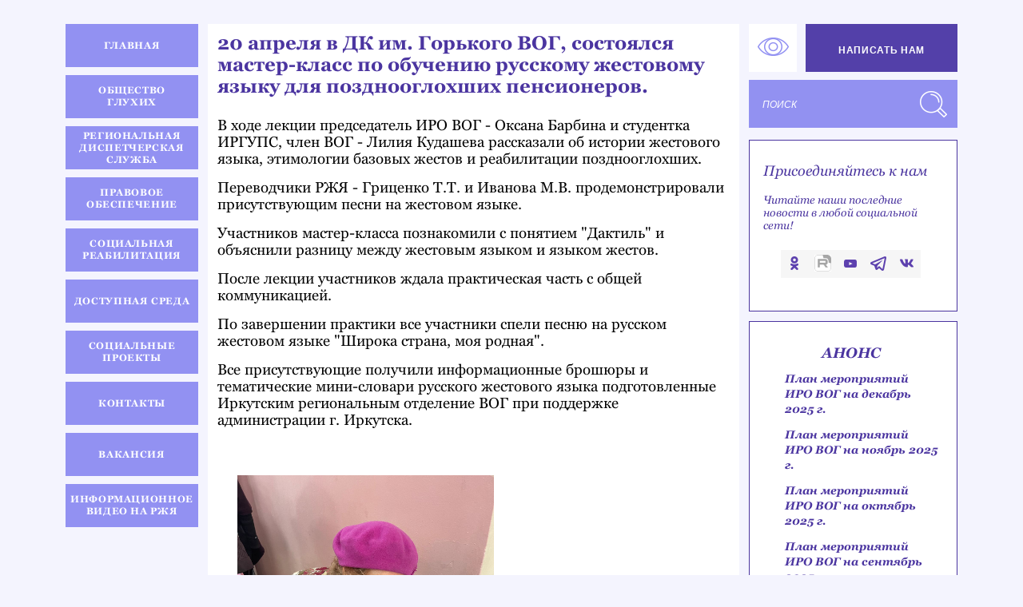

--- FILE ---
content_type: text/html; charset=utf-8
request_url: https://38voginfo.ru/novosti/20-aprelya-v-dk-im-gorkogo-vog-sostoyalsya-master-klass-po-obucheniyu-russkomu-zhestovomu-yazyku-dlya-pozdnooglokhshikh-pensionerov?sorevnovaniya-po-lyzhnym-gonkam
body_size: 20180
content:
<!DOCTYPE html>
<html lang="ru">
<head>
    <meta charset="UTF-8" />
    <meta http-equiv="X-UA-Compatible" content="IE=edge" />
    <meta name="viewport" content="width=device-width, initial-scale=1.0" />
    <meta name="yandex-verification" content="a74d18e388741a46" />
    <meta charset="utf-8">
	<meta name="description" content="Информационный портал для граждан с нарушением слуха Иркутской области">
	<meta name="generator" content="Joomla! - Open Source Content Management">
	<title>20 апреля в ДК им. Горького ВОГ, состоялся мастер-класс по обучению русскому жестовому языку для позднооглохших пенсионеров.</title>
	<link href="https://38voginfo.ru/component/finder/search?format=opensearch&amp;Itemid=101" rel="search" title="OpenSearch 38voginfo" type="application/opensearchdescription+xml">
<link href="/media/vendor/awesomplete/css/awesomplete.css?1.1.7" rel="stylesheet">
	<link href="https://cdnjs.cloudflare.com/ajax/libs/animate.css/4.1.1/animate.compat.min.css" rel="stylesheet">
	<link href="/modules/mod_djmegamenu/assets/css/offcanvas.min.css?4.4.1.pro" rel="stylesheet">
	<link href="/modules/mod_djmegamenu/mobilethemes/dark/djmobilemenu.css?4.4.1.pro" rel="stylesheet">
	<link href="https://cdnjs.cloudflare.com/ajax/libs/font-awesome/4.7.0/css/font-awesome.min.css" rel="stylesheet">
	<link href="/modules/mod_djmegamenu/assets/css/theme_override.min.css?4.4.1.pro" rel="stylesheet">
	<style>.dj-hideitem { display: none !important; }
</style>
	<style>
		@media (min-width: 994px) { #dj-megamenu90mobile { display: none; } }
		@media (max-width: 993px) { #dj-megamenu90, #dj-megamenu90sticky, #dj-megamenu90placeholder { display: none !important; } }
	</style>
	<style>#dj-megamenu90mobile.dj-megamenu-select-dark .dj-mobile-open-btn, #dj-megamenu90mobile.dj-megamenu-offcanvas-dark .dj-mobile-open-btn, #dj-megamenu90mobile.dj-megamenu-accordion-dark .dj-mobile-open-btn { color: rgba(244, 244, 254, 1); } #dj-megamenu90mobile.dj-megamenu-select-dark .dj-mobile-open-btn:focus, #dj-megamenu90mobile.dj-megamenu-select-dark:hover .dj-mobile-open-btn, #dj-megamenu90mobile.dj-megamenu-offcanvas-dark .dj-mobile-open-btn:hover, #dj-megamenu90mobile.dj-megamenu-offcanvas-dark .dj-mobile-open-btn:focus, #dj-megamenu90mobile.dj-megamenu-accordion-dark .dj-mobile-open-btn:hover, #dj-megamenu90mobile.dj-megamenu-accordion-dark .dj-mobile-open-btn:focus { background: rgba(244, 244, 254, 1); } #dj-megamenu90mobile.dj-megamenu-select-dark .dj-mobile-open-btn, #dj-megamenu90mobile.dj-megamenu-offcanvas-dark .dj-mobile-open-btn, #dj-megamenu90mobile.dj-megamenu-accordion-dark .dj-mobile-open-btn { background: rgba(69, 69, 69, 0); } #dj-megamenu90mobile.dj-megamenu-select-dark .dj-mobile-open-btn:focus, #dj-megamenu90mobile.dj-megamenu-select-dark:hover .dj-mobile-open-btn, #dj-megamenu90mobile.dj-megamenu-offcanvas-dark .dj-mobile-open-btn:hover, #dj-megamenu90mobile.dj-megamenu-offcanvas-dark .dj-mobile-open-btn:focus, #dj-megamenu90mobile.dj-megamenu-accordion-dark .dj-mobile-open-btn:hover, #dj-megamenu90mobile.dj-megamenu-accordion-dark .dj-mobile-open-btn:focus { color: rgba(69, 69, 69, 0); } #dj-megamenu90offcanvas.dj-offcanvas-dark { color: #aeaeae; } #dj-megamenu90mobile .dj-accordion-dark .dj-accordion-in { color: #aeaeae; } #dj-megamenu90offcanvas.dj-offcanvas-dark { background: rgba(120, 112, 230, 1); } #dj-megamenu90offcanvas.dj-offcanvas-dark .dj-offcanvas-top { background: rgba( 132, 123, 253, 1); } #dj-megamenu90mobile .dj-accordion-dark .dj-accordion-in { background: rgba(120, 112, 230, 1); } #dj-megamenu90offcanvas ul.dj-mobile-dark li.dj-mobileitem > a { background: rgba(120, 112, 230, 1); border-top-color: rgba( 144, 134, 255, 1); } #dj-megamenu90offcanvas.dj-offcanvas-dark .dj-offcanvas-close-btn { color: #f8f8f8; } #dj-megamenu90offcanvas ul.dj-mobile-dark li.dj-mobileitem > a { color: #f8f8f8; } #dj-megamenu90offcanvas ul.dj-mobile-dark li.dj-mobileitem:hover > a, #dj-megamenu90offcanvas ul.dj-mobile-dark li.dj-mobileitem.active > a { color: #ffffff; } #dj-megamenu90offcanvas ul.dj-mobile-dark li.dj-mobileitem:hover > a, #dj-megamenu90offcanvas ul.dj-mobile-dark li.dj-mobileitem.active > a { background: rgba(146, 145, 242, 1); } #dj-megamenu90offcanvas ul.dj-mobile-dark li.dj-mobileitem > a .subtitle { color: #888888; } #dj-megamenu90offcanvas ul.dj-mobile-dark li.dj-mobileitem:hover > a .subtitle, #dj-megamenu90offcanvas ul.dj-mobile-dark li.dj-mobileitem.active > a .subtitle { color: rgba(255, 255, 255, 1); } #dj-megamenu90offcanvas ul.dj-mobile-dark ul li.dj-mobileitem > a { color: rgba(255, 255, 255, 1); } #dj-megamenu90offcanvas ul.dj-mobile-dark ul li.dj-mobileitem > a { background: rgba(146, 145, 242, 1); border-top-color: rgba( 175, 174, 255, 1); } #dj-megamenu90offcanvas ul.dj-mobile-dark ul ul li.dj-mobileitem > a { background: rgba( 131, 130, 217, 1); border-top-color: rgba( 175, 174, 255, 1); } #dj-megamenu90offcanvas ul.dj-mobile-dark ul ul ul li.dj-mobileitem > a { background: rgba( 131, 130, 217, 1); border-top-color: rgba( 175, 174, 255, 1); } #dj-megamenu90offcanvas ul.dj-mobile-dark ul li.dj-mobileitem:hover > a, #dj-megamenu90offcanvas ul.dj-mobile-dark ul li.dj-mobileitem.active > a { color: #e4e4e4; } #dj-megamenu90offcanvas ul.dj-mobile-dark ul li.dj-mobileitem:hover > a, #dj-megamenu90offcanvas ul.dj-mobile-dark ul li.dj-mobileitem.active > a { background: rgba(120, 112, 230, 1); } #dj-megamenu90offcanvas ul.dj-mobile-dark ul ul li.dj-mobileitem:hover > a, #dj-megamenu90offcanvas ul.dj-mobile-dark ul ul li.dj-mobileitem.active > a { background: rgba( 108, 100, 207, 1); } #dj-megamenu90offcanvas ul.dj-mobile-dark ul li.dj-mobileitem > a .subtitle { color: rgba(255, 255, 255, 1); } #dj-megamenu90offcanvas ul.dj-mobile-dark ul li.dj-mobileitem:hover > a .subtitle, #dj-megamenu90offcanvas ul.dj-mobile-dark ul li.dj-mobileitem.active > a .subtitle { color: #888888; }</style>
<script type="application/json" class="joomla-script-options new">{"joomla.jtext":{"MOD_FINDER_SEARCH_VALUE":"Поиск","COM_FINDER_SEARCH_FORM_LIST_LABEL":"Результаты поиска","JLIB_JS_AJAX_ERROR_OTHER":"При получении данных JSON произошла ошибка. Код состояния HTTP %s.","JLIB_JS_AJAX_ERROR_PARSE":"При обработке данных JSON произошла ошибка парсинга:<br><code style=\"color:inherit;white-space:pre-wrap;padding:0;margin:0;border:0;background:inherit;\">%s<\/code>"},"finder-search":{"url":"\/component\/finder\/?task=suggestions.suggest&format=json&tmpl=component&Itemid=101"},"system.paths":{"root":"","rootFull":"https:\/\/38voginfo.ru\/","base":"","baseFull":"https:\/\/38voginfo.ru\/"},"csrf.token":"3bc379b757b329debe2e5ca89e3c3199"}</script>
	<script src="/media/system/js/core.min.js?a3d8f8"></script>
	<script src="/media/vendor/awesomplete/js/awesomplete.min.js?1.1.7" defer></script>
	<script src="/media/com_finder/js/finder.min.js?755761" type="module"></script>
	<script src="/media/vendor/jquery/js/jquery.min.js?3.7.1"></script>
	<script src="/media/legacy/js/jquery-noconflict.min.js?504da4"></script>
	<script src="/modules/mod_djmegamenu/assets/js/jquery.djmegamenu.min.js?4.4.1.pro" defer></script>
	<script src="/modules/mod_djmegamenu/assets/js/jquery.djmobilemenu.min.js?4.4.1.pro" defer></script>
	<script type="application/ld+json">{"@context":"https://schema.org","@graph":[{"@type":"Organization","@id":"https://38voginfo.ru/#/schema/Organization/base","name":"38voginfo","url":"https://38voginfo.ru/"},{"@type":"WebSite","@id":"https://38voginfo.ru/#/schema/WebSite/base","url":"https://38voginfo.ru/","name":"38voginfo","publisher":{"@id":"https://38voginfo.ru/#/schema/Organization/base"},"potentialAction":{"@type":"SearchAction","target":"https://38voginfo.ru/component/finder/search?q={search_term_string}&amp;Itemid=101","query-input":"required name=search_term_string"}},{"@type":"WebPage","@id":"https://38voginfo.ru/#/schema/WebPage/base","url":"https://38voginfo.ru/novosti/20-aprelya-v-dk-im-gorkogo-vog-sostoyalsya-master-klass-po-obucheniyu-russkomu-zhestovomu-yazyku-dlya-pozdnooglokhshikh-pensionerov?sorevnovaniya-po-lyzhnym-gonkam","name":"20 апреля в ДК им. Горького ВОГ, состоялся мастер-класс по обучению русскому жестовому языку для позднооглохших пенсионеров.","description":"Информационный портал для граждан с нарушением слуха Иркутской области","isPartOf":{"@id":"https://38voginfo.ru/#/schema/WebSite/base"},"about":{"@id":"https://38voginfo.ru/#/schema/Organization/base"},"inLanguage":"ru-RU"},{"@type":"Article","@id":"https://38voginfo.ru/#/schema/com_content/article/150","name":"20 апреля в ДК им. Горького ВОГ, состоялся мастер-класс по обучению русскому жестовому языку для позднооглохших пенсионеров.","headline":"20 апреля в ДК им. Горького ВОГ, состоялся мастер-класс по обучению русскому жестовому языку для позднооглохших пенсионеров.","inLanguage":"ru-RU","thumbnailUrl":"images/123vf.jpg","dateCreated":"2023-04-20T09:15:54+00:00","isPartOf":{"@id":"https://38voginfo.ru/#/schema/WebPage/base"}}]}</script>
	<link rel="stylesheet preload" href="https://cdnjs.cloudflare.com/ajax/libs/animate.css/4.1.1/animate.compat.min.css" as="style">
	<link rel="stylesheet preload" href="https://cdnjs.cloudflare.com/ajax/libs/font-awesome/4.7.0/css/font-awesome.min.css" as="style">


    <!-- Стили -->
    <link rel="stylesheet" href="/templates/voginfo/css/bootstrap-grid.min.css" />
    <link rel="stylesheet" href="/templates/voginfo/css/swiper-bundle.min.css" />
    <link rel="stylesheet" href="https://cdn.jsdelivr.net/npm/@fancyapps/ui@4.0/dist/fancybox.css" />
    <link href="https://unpkg.com/video.js@7/dist/video-js.min.css" rel="stylesheet" />
    <link href="https://unpkg.com/@videojs/themes@1/dist/fantasy/index.css" rel="stylesheet">
    <link rel="stylesheet" href="/templates/voginfo/css/main.css" />

    <!-- Скрипты -->
    <script async src="/templates/voginfo/js/swiper-bundle.min.js"></script>
    <script src="https://code.jquery.com/jquery-3.5.1.min.js"
            integrity="sha256-9/aliU8dGd2tb6OSsuzixeV4y/faTqgFtohetphbbj0="
            crossorigin="anonymous"></script>
    <script src="https://cdn.jsdelivr.net/npm/@fancyapps/ui@4.0/dist/fancybox.umd.js"></script>
    <script async src="/templates/voginfo/js/main.js"></script>
<script src="/media/vendor/jquery/js/jquery.min.js"></script><script>var JUri = "https://38voginfo.ru/", gallery_image_path="images"</script><script src="https://38voginfo.ru/components/com_gallery/libraries/modal/ba_modal.js?2.4.1"></script><link rel="stylesheet" href="https://38voginfo.ru/components/com_gallery/assets/css/ba-style.css?2.4.1"><link rel="stylesheet" href="https://38voginfo.ru/components/com_gallery/assets/css/ba-effects.css?2.4.1"><script src="https://38voginfo.ru/components/com_gallery/libraries/ba_isotope/ba_isotope.js?2.4.1"></script><script src="https://38voginfo.ru/components/com_gallery/libraries/lazyload/jquery.lazyload.min.js?2.4.1"></script><script src="https://38voginfo.ru/components/com_gallery/assets/js/ba-gallery.js?2.4.1"></script>
</head>

<body class=" nowosti"><div class="dj-offcanvas-wrapper"><div class="dj-offcanvas-pusher"><div class="dj-offcanvas-pusher-in">


<section class="news">
  <div class="container">
    <div class="row">
      <div class="col-lg-2 col-md-1 col-nav col-menu-mob">
        <!-- Выводим главное меню -->
        <div class="dj-megamenu-wrapper" data-joomla4 data-tmpl="voginfo">
		<ul id="dj-megamenu90" class="dj-megamenu dj-megamenu-override dj-megamenu-wcag horizontalMenu  dj-fa-1" data-options='{"wrap":null,"animIn":"fadeInUp","animOut":"zoomOut","animSpeed":"normal","openDelay":"250","closeDelay":"500","event":"mouseenter","eventClose":"mouseleave","parentOpen":"0","fixed":"0","offset":"35px","theme":"override","direction":"ltr","wcag":"1","overlay":"0"}' data-trigger="993" role="menubar" aria-label="DJ-MegaMenu">
		<li class="dj-up itemid101 first" role="none"><a class="dj-up_a  navigation-link" href="/"  role="menuitem"><span ><span class="title"><span class="name">Главная</span></span></span></a></li><li class="dj-up itemid111" role="none"><a class="dj-up_a  navigation-link" href="/obshchestvo-glukhikh"  role="menuitem"><span ><span class="title"><span class="name"> Общество глухих</span></span></span></a></li><li class="dj-up itemid112" role="none"><a class="dj-up_a  navigation-link" href="/regionalnaya-dispetcherskaya-sluzhba"  role="menuitem"><span ><span class="title"><span class="name">Региональная диспетчерская служба</span></span></span></a></li><li class="dj-up itemid113" role="none"><a class="dj-up_a  navigation-link" href="/pravovoe-obespechenie"  role="menuitem"><span ><span class="title"><span class="name"> Правовое обеспечение</span></span></span></a></li><li class="dj-up itemid114" role="none"><a class="dj-up_a  navigation-link" href="/sotsialnaya-reabilitatsiya"  role="menuitem"><span ><span class="title"><span class="name">Социальная реабилитация</span></span></span></a></li><li class="dj-up itemid115" role="none"><a class="dj-up_a  navigation-link" href="/dostupnaya-sreda"  role="menuitem"><span ><span class="title"><span class="name"> Доступная среда</span></span></span></a></li><li class="dj-up itemid116" role="none"><a class="dj-up_a  navigation-link" href="/sotsialnye-proekty"  role="menuitem"><span ><span class="title"><span class="name">Социальные проекты</span></span></span></a></li><li class="dj-up itemid117" role="none"><a class="dj-up_a  navigation-link" href="/kontakty"  role="menuitem"><span ><span class="title"><span class="name">	 	 Контакты</span></span></span></a></li><li class="dj-up itemid256" role="none"><a class="dj-up_a  " href="/vakansiya"  role="menuitem"><span ><span class="title"><span class="name">Вакансия</span></span></span></a></li><li class="dj-up itemid275" role="none"><a class="dj-up_a  " href="/informatsionnoe-video-na-rzhya"  role="menuitem"><span ><span class="title"><span class="name">Информационное видео на РЖЯ</span></span></span></a></li></ul>
			<div id="dj-megamenu90mobile" class="dj-megamenu-offcanvas dj-megamenu-offcanvas-dark navigation">
	<button class="dj-megamenu-offcanvas dj-megamenu-offcanvas-dark navigation dj-mobile-open-btn dj-fa-1" aria-label="Открыть мобильное меню"><span class="fa fa-bars " aria-hidden="true"></span></button>
	<aside id="dj-megamenu90offcanvas" class="dj-offcanvas dj-offcanvas-dark dj-offcanvas-left dj-fa-1 navigation" data-effect="3" aria-hidden="true" aria-label="DJ-MegaMenu">
		<div class="dj-offcanvas-top">
			<button class="dj-offcanvas-close-btn" aria-label="Закрыть мобильное меню"><span class="dj-offcanvas-close-icon" aria-hidden="true"></span></button>
		</div>
						<div class="dj-offcanvas-content">
			<ul class="dj-mobile-nav dj-mobile-dark navigation" role="menubar">
<li class="dj-mobileitem itemid-101" role="none"><a class="dj-up_a  navigation-link" href="/"  role="menuitem"><span class="title"><span class="name">Главная</span></span></a></li><li class="dj-mobileitem itemid-111" role="none"><a class="dj-up_a  navigation-link" href="/obshchestvo-glukhikh"  role="menuitem"><span class="title"><span class="name"> Общество глухих</span></span></a></li><li class="dj-mobileitem itemid-112" role="none"><a class="dj-up_a  navigation-link" href="/regionalnaya-dispetcherskaya-sluzhba"  role="menuitem"><span class="title"><span class="name">Региональная диспетчерская служба</span></span></a></li><li class="dj-mobileitem itemid-113" role="none"><a class="dj-up_a  navigation-link" href="/pravovoe-obespechenie"  role="menuitem"><span class="title"><span class="name"> Правовое обеспечение</span></span></a></li><li class="dj-mobileitem itemid-114" role="none"><a class="dj-up_a  navigation-link" href="/sotsialnaya-reabilitatsiya"  role="menuitem"><span class="title"><span class="name">Социальная реабилитация</span></span></a></li><li class="dj-mobileitem itemid-115" role="none"><a class="dj-up_a  navigation-link" href="/dostupnaya-sreda"  role="menuitem"><span class="title"><span class="name"> Доступная среда</span></span></a></li><li class="dj-mobileitem itemid-116" role="none"><a class="dj-up_a  navigation-link" href="/sotsialnye-proekty"  role="menuitem"><span class="title"><span class="name">Социальные проекты</span></span></a></li><li class="dj-mobileitem itemid-117" role="none"><a class="dj-up_a  navigation-link" href="/kontakty"  role="menuitem"><span class="title"><span class="name">	 	 Контакты</span></span></a></li><li class="dj-mobileitem itemid-256" role="none"><a class="dj-up_a  " href="/vakansiya"  role="menuitem"><span class="title"><span class="name">Вакансия</span></span></a></li><li class="dj-mobileitem itemid-275" role="none"><a class="dj-up_a  " href="/informatsionnoe-video-na-rzhya"  role="menuitem"><span class="title"><span class="name">Информационное видео на РЖЯ</span></span></a></li></ul>
		</div>
			</aside>
</div>
	</div>

      </div>
      <div class="col-md-7 col-sm-12 news-container">
        <!-- Выводим компонент контент -->
        <div class="com-content-article item-pagenowosti" itemscope itemtype="https://schema.org/Article">
    <meta itemprop="inLanguage" content="ru-RU">
    
    
        <div class="page-header">
        <h1 itemprop="headline">
            20 апреля в ДК им. Горького ВОГ, состоялся мастер-класс по обучению русскому жестовому языку для позднооглохших пенсионеров.        </h1>
                            </div>
        
        
    
    
        
                                                <div itemprop="articleBody" class="com-content-article__body">
         
<p><span style="font-family: georgia, palatino, serif; font-size: 14pt;">В ходе лекции председатель ИРО ВОГ - Оксана Барбина и студентка ИРГУПС, член ВОГ - Лилия Кудашева рассказали об истории жестового языка, этимологии базовых жестов и реабилитации позднооглохших.</span></p>
<p><span style="font-family: georgia, palatino, serif; font-size: 14pt;">Переводчики РЖЯ - Гриценко Т.Т. и Иванова М.В. продемонстрировали присутствующим песни на жестовом языке.</span></p>
<p><span style="font-family: georgia, palatino, serif; font-size: 14pt;">Участников мастер-класса познакомили с понятием "Дактиль" и объяснили разницу между жестовым языком и языком жестов.</span></p>
<p><span style="font-family: georgia, palatino, serif; font-size: 14pt;">После лекции участников ждала практическая часть с общей коммуникацией.</span></p>
<p><span style="font-family: georgia, palatino, serif; font-size: 14pt;">По завершении практики все участники спели песню на русском жестовом языке "Широка страна, моя родная".</span></p>
<p><span style="font-family: georgia, palatino, serif; font-size: 14pt;">Все присутствующие получили информационные брошюры и тематические мини-словари русского жестового языка подготовленные Иркутским региональным отделение ВОГ при поддержке администрации г. Иркутска.</span></p>
<p> </p>
<p><span style="font-family: georgia, palatino, serif; font-size: 14pt;">   <img src="/images/1nhg_18.jpg" width="321" height="428" />  <img src="/images/1nhg_17.jpg" width="320" height="428" /> </span></p>
<p><span style="font-family: georgia, palatino, serif; font-size: 14pt;"> <img src="/images/1nhg_6.jpg" width="658" height="873" /> </span></p>
<p><span style="font-family: georgia, palatino, serif; font-size: 14pt;">  <img src="/images/1nhg_7.jpg" width="480" height="360" /> <img src="/images/1nhg_19.jpg" width="479" height="359" /></span></p>
<p><span style="font-family: georgia, palatino, serif; font-size: 14pt;"> <img src="/images/1nhg_14.jpg" width="360" height="360" />  <img src="/images/1nhg_13.jpg" width="358" height="358" /> </span></p>
<p><span style="font-family: georgia, palatino, serif; font-size: 14pt;"><img src="/images/1nhg_15.jpg" width="315" height="315" /> <img src="/images/1nhg_4.jpg" width="418" height="314" /></span></p>
<p><span style="font-family: georgia, palatino, serif; font-size: 14pt;">  <img src="/images/1nhg_5.jpg" width="730" height="974" />  </span></p>    </div>

                                    <dl class="article-info text-muted">

            <dt class="article-info-term">
                            <span class="visually-hidden">                        Информация о материале                            </span>                    </dt>

        
        
        
                    
        
                    <dd class="published">
    <span class="icon-calendar icon-fw" aria-hidden="true"></span>
    <time datetime="2023-04-20T09:15:54+00:00">
        Опубликовано: 20 апреля 2023    </time>
</dd>
        
    
            
        
            </dl>
                                
                                        </div>
 
        
      </div>
      <div class="col-lg-3 col-md-4 col-sm-12">
        <div class="row sidebar">
          <div class="col-md-3 col-2">
            <!-- Плагин для слабовидящих -->
            
<div id="mod-custom101" class="mod-custom custom ">
<button id="accessibilityWidget" class="impared-plugin" tabindex="0"><img src="/images/icons/impared-icon.png" alt="версия сайта для слабовидящих" class="impared-icon" /></button>

<script>(function(d){var s = d.createElement("script");s.setAttribute("data-account", "zAbggucGit");s.setAttribute("src", "https://cdn.userway.org/widget.js");(d.body || d.head).appendChild(s);})(document)</script><noscript>Please ensure Javascript is enabled for purposes of <a href="https://userway.org">website accessibility</a></noscript></div>


          </div>
          <div class="col-md-9 col-10">
            
<div id="mod-custom115" class="mod-custom custom ">
<!-- Yandex.Metrika counter -->
<script type="text/javascript" >
   (function(m,e,t,r,i,k,a){m[i]=m[i]||function(){(m[i].a=m[i].a||[]).push(arguments)};
   m[i].l=1*new Date();k=e.createElement(t),a=e.getElementsByTagName(t)[0],k.async=1,k.src=r,a.parentNode.insertBefore(k,a)})
   (window, document, "script", "https://mc.yandex.ru/metrika/tag.js", "ym");

   ym(72405814, "init", {
        clickmap:true,
        trackLinks:true,
        accurateTrackBounce:true,
        webvisor:true
   });
</script>
<noscript><div><img src="https://mc.yandex.ru/watch/72405814" style="position:absolute; left:-9999px;" alt="" /></div></noscript>
<!-- /Yandex.Metrika counter --></div>


            
<div id="mod-custom162" class="mod-custom custom ">
<div id="wrap-contact-form">
    <button class="ba-click-lightbox-form-1 contact-form-button">Написать нам</button>
</div></div>


          </div>
          <div class="col-12">
            <div class="search">
              
<form class="form-inline search -finder js-finder-searchform form-search" action="/component/finder/search?Itemid=101" method="get" role="search">
    <div class="mod-finder__search input-group"><input type="text" name="q" id="mod-finder-searchword163" class="input-search js-finder-search-query form-control" value="" placeholder="Поиск"><button class="search-button search-icon" type="submit"><img src="/templates/voginfo/images/searchButton.gif" </button></div>
            <input type="hidden" name="Itemid" value="101"></form>

            </div>
            <div class="follow-us">
              
<div id="mod-custom103" class="mod-custom custom ">
<h2 class="sidebar-title">Присоединяйтесь к нам</h2>
<p class="sidebar-text">Читайте наши последние новости в любой социальной сети!</p>
<div class="socials sidebar-socials"><a href="https://ok.ru/profile/568722914722" target="_blank" rel="noopener" class="sidebar-social-link"><img src="/images/socials/ok.png" alt="odnoklassniki" class="sidebar-social-icon" /></a> <a href="https://rutube.ru/channel/38597715/" target="_blank" rel="noopener" class="sidebar-social-link"><img src="/images/2025-05-15_16-41-51.png" alt="rutube" width="21" height="21" class="sidebar-social-icon" /></a> <a href="https://www.youtube.com/@vogue-fk4bo6ey9h/featured" target="_blank" rel="noopener" class="sidebar-social-link"><img src="/images/socials/youtube.png" alt="youtube" class="sidebar-social-icon" /></a> <a href="https://t.me/+BaGxnbNPmNE5OTE6" target="_blank" rel="noopener" class="sidebar-social-link"><img src="/images/socials/tg.png" alt="telegram" class="sidebar-social-icon" /></a> <a href="https://vk.com/irkvog38" target="_blank" rel="noopener" class="sidebar-social-link"><img src="/images/socials/vk.png" alt="vkontakte" class="sidebar-social-icon" /></a></div></div>


            </div>
            <div class="previews">
              <h2 class="sidebar-title previes-title">Анонс</h2>
<ul class="mod-articlescategory category-module mod-list">
                    <li>
                                    <a href="/anonsy/plan-meropriyatij-iro-vog-na-dekabr-2025-g" class="mod-articles-category-title ">План мероприятий ИРО ВОГ на декабрь 2025 г.</a>    
    
    
    
    
    
    
    </li>
<li>
                                    <a href="/anonsy/plan-meropriyatij-iro-vog-na-noyabr-2025-g" class="mod-articles-category-title ">План мероприятий ИРО ВОГ на ноябрь 2025 г.</a>    
    
    
    
    
    
    
    </li>
<li>
                                    <a href="/anonsy/plan-meropriyatij-iro-vog-na-iyulya-avgusta-2025g-3" class="mod-articles-category-title ">План мероприятий ИРО ВОГ на октябрь 2025 г.</a>    
    
    
    
    
    
    
    </li>
<li>
                                    <a href="/anonsy/plan-meropriyatij-iro-vog-na-iyulya-avgusta-2025g-2" class="mod-articles-category-title ">План мероприятий ИРО ВОГ на сентябрь 2025 г.</a>    
    
    
    
    
    
    
    </li>
<li>
                                    <a href="/anonsy/plan-meropriyatij-iro-vog-na-iyulya-avgusta-2025g" class="mod-articles-category-title ">План мероприятий ИРО ВОГ на июль-август 2025 г.</a>    
    
    
    
    
    
    
    </li>
    </ul>
<a href="/anonsy" class="preview-more"> все анонсы</a>

            </div>
          </div>
        </div>
      </div>
    </div>
  </div>
</section>

<section class="about">
  <div class="container">
    
<div id="mod-custom105" class="mod-custom custom ">
    <div class="row">
      <div class="col-md-6 col-sm-12">
        <a href="/dostupnyj-zhest" class="about-link">
          <div class="about-wrapper about-wrapper-left d-flex about-bg-1">
            <img
              src="/images/about/sign.png"
              alt="Доступный жест"
              class="about-us-img about-us-img-1"
            />
            <h3 class="about-title">Доступный жест</h3>
          </div>
        </a>
        <!-- /.about-us-wrapper -->
      </div>
      <!-- /.col-6 -->
      <div class="col-md-6 col-sm-12">
        <a href="/sport-glukhikh" class="about-link">
          <div class="about-wrapper about-wrapper-right d-flex about-bg-2">
            <h3 class="about-title">Спорт глухих</h3>
            <img
              src="/images/about/sport.png"
              alt="Спорт глухих"
              class="about-us-img about-us-img-2"
            /></div
        ></a>
        <!-- /.about-us-wrapper -->
      </div>

      <!-- /.col-6 -->
      <div class="col-md-6 col-sm-12">
        <a href="/iskusstvo-glukhikh" class="about-link">
          <div class="about-wrapper about-wrapper-left d-flex about-bg-3">
            <img
              src="/images/about/art.png"
              alt="Искусство глухих"
              class="about-us-img about-us-img-3"
            />
            <h3 class="about-title">Искусство глухих</h3>
          </div>
        </a>
        <!-- /.about-us-wrapper -->
      </div>

      <!-- /.col-6 -->
      <div class="col-md-6 col-sm-12">
        <a href="/zhizn-glukhikh" class="about-link">
          <div class="about-wrapper about-wrapper-right d-flex about-bg-4">
            <h3 class="about-title">Жизнь глухих</h3>
            <img
              src="/images/about/life.png"
              alt="Жизнь глухих"
              class="about-us-img about-us-img-4"
            />
          </div>
        </a>
        <!-- /.about-us-wrapper -->
      </div>

      <!-- /.col-6 -->
    </div></div>


  </div>
</section>

<section class="gallery">
  <div class="container">
    <div class="row align-items-center justify-content-between">
      <div class="col-xl-2 col-lg-12">
        <h2 class="section-title gallery-title">
          <a href="/galereya" style="text-decoration:none;color:#4a349f;">Галерея</a>
        </h2>
      </div>
      <div class="col-xl-10 col-md-12">
        
<div id="mod-custom140" class="mod-custom custom ">
<div class='ba-gallery ' data-gallery='1' style="--modal-background-color:rgba(0, 0, 0, 0.9); --modal-backdrop-filter: blur(0px); --modal-title-color: rgba(255, 255, 255, 1); --modal-icons-color: rgba(255, 255, 255, 1);"><div class="modal-scrollable" style="display:none; --modal-background-color: rgba(0, 0, 0, 0.9); --modal-backdrop-filter: blur(0px);"><div class="ba-modal gallery-modal ba-gallery-fade-animation " style="display:none"><div class="ba-share-icons"><div class="ba-share" ><span tabindex="0" data-service="twitter"><svg xmlns="http://www.w3.org/2000/svg" enable-background="new 0 0 72 72" viewBox="0 0 72 72" >
<switch><g><path d="M42.5,31.2L66,6h-6L39.8,27.6L24,6H4l24.6,33.6L4,66
			h6l21.3-22.8L48,66h20L42.5,31.2z M12.9,10h8l38.1,52h-8L12.9,10z"></path></g></switch></svg></span><span tabindex="0" data-service="facebook"><?xml version="1.0" encoding="iso-8859-1"?>
<svg height="800px" width="800px" version="1.1" id="Layer_1" xmlns="http://www.w3.org/2000/svg" xmlns:xlink="http://www.w3.org/1999/xlink" 
	 viewBox="0 0 512 512" xml:space="preserve">
<path  d="M134.941,272.691h56.123v231.051c0,4.562,3.696,8.258,8.258,8.258h95.159
	c4.562,0,8.258-3.696,8.258-8.258V273.78h64.519c4.195,0,7.725-3.148,8.204-7.315l9.799-85.061c0.269-2.34-0.472-4.684-2.038-6.44
	c-1.567-1.757-3.81-2.763-6.164-2.763h-74.316V118.88c0-16.073,8.654-24.224,25.726-24.224c2.433,0,48.59,0,48.59,0
	c4.562,0,8.258-3.698,8.258-8.258V8.319c0-4.562-3.696-8.258-8.258-8.258h-66.965C309.622,0.038,308.573,0,307.027,0
	c-11.619,0-52.006,2.281-83.909,31.63c-35.348,32.524-30.434,71.465-29.26,78.217v62.352h-58.918c-4.562,0-8.258,3.696-8.258,8.258
	v83.975C126.683,268.993,130.379,272.691,134.941,272.691z"/>
</svg></span><span tabindex="0" data-service="pinterest"><svg  xmlns="http://www.w3.org/2000/svg" viewBox="0 0 796.8 1024.2" width="1945" height="2500">
<path  d="M347.2 3.4C177 22.4 7.4 160.1.4 356.8-4 476.9 30.1 567 144.4 592.3c49.6-87.5-16-106.8-26.2-170.1C76.3 162.8 417.4-14.1 595.9 167c123.5 125.4 42.2 511.2-157 471.1-190.8-38.3 93.4-345.4-58.9-405.7-123.8-49-189.6 149.9-130.9 248.7-34.4 169.9-108.5 330-78.5 543.1 97.3-70.6 130.1-205.8 157-346.8 48.9 29.7 75 60.6 137.4 65.4 230.1 17.8 358.6-229.7 327.2-458C764.3 82.4 562.3-20.6 347.2 3.4z"/></svg></span><span tabindex="0" data-service="linkedin"><?xml version="1.0" encoding="UTF-8" standalone="no"?>
<svg width="800px" height="800px" viewBox="0 -2 44 44" version="1.1" xmlns="http://www.w3.org/2000/svg" xmlns:xlink="http://www.w3.org/1999/xlink">
        <g  stroke="none" stroke-width="1"  fill-rule="evenodd">
        <g  transform="translate(-702.000000, -265.000000)" >
            <path d="M746,305 L736.2754,305 L736.2754,290.9384 C736.2754,287.257796 734.754233,284.74515 731.409219,284.74515 C728.850659,284.74515 727.427799,286.440738 726.765522,288.074854 C726.517168,288.661395 726.555974,289.478453 726.555974,290.295511 L726.555974,305 L716.921919,305 C716.921919,305 717.046096,280.091247 716.921919,277.827047 L726.555974,277.827047 L726.555974,282.091631 C727.125118,280.226996 730.203669,277.565794 735.116416,277.565794 C741.21143,277.565794 746,281.474355 746,289.890824 L746,305 L746,305 Z M707.17921,274.428187 L707.117121,274.428187 C704.0127,274.428187 702,272.350964 702,269.717936 C702,267.033681 704.072201,265 707.238711,265 C710.402634,265 712.348071,267.028559 712.41016,269.710252 C712.41016,272.34328 710.402634,274.428187 707.17921,274.428187 L707.17921,274.428187 L707.17921,274.428187 Z M703.109831,277.827047 L711.685795,277.827047 L711.685795,305 L703.109831,305 L703.109831,277.827047 L703.109831,277.827047 Z" >
</path>
        </g>
    </g>
</svg></span><span tabindex="0" data-service="vk"><?xml version="1.0" encoding="iso-8859-1"?>
<svg height="800px" width="800px" version="1.1" xmlns="http://www.w3.org/2000/svg" xmlns:xlink="http://www.w3.org/1999/xlink" 
	 viewBox="0 0 512 512" xml:space="preserve">
<path d="M440.649,295.361c16.984,16.582,34.909,32.182,50.142,50.436
	c6.729,8.112,13.099,16.482,17.973,25.896c6.906,13.382,0.651,28.108-11.348,28.907l-74.59-0.034
	c-19.238,1.596-34.585-6.148-47.489-19.302c-10.327-10.519-19.891-21.714-29.821-32.588c-4.071-4.444-8.332-8.626-13.422-11.932
	c-10.182-6.609-19.021-4.586-24.84,6.034c-5.926,10.802-7.271,22.762-7.853,34.8c-0.799,17.564-6.108,22.182-23.751,22.986
	c-37.705,1.778-73.489-3.926-106.732-22.947c-29.308-16.768-52.034-40.441-71.816-67.24
	C58.589,258.194,29.094,200.852,2.586,141.904c-5.967-13.281-1.603-20.41,13.051-20.663c24.333-0.473,48.663-0.439,73.025-0.034
	c9.89,0.145,16.437,5.817,20.256,15.16c13.165,32.371,29.274,63.169,49.494,91.716c5.385,7.6,10.876,15.201,18.694,20.55
	c8.65,5.923,15.236,3.96,19.305-5.676c2.582-6.11,3.713-12.691,4.295-19.234c1.928-22.513,2.182-44.988-1.199-67.422
	c-2.076-14.001-9.962-23.065-23.933-25.714c-7.129-1.351-6.068-4.004-2.616-8.073c5.995-7.018,11.634-11.387,22.875-11.387h84.298
	c13.271,2.619,16.218,8.581,18.035,21.934l0.072,93.637c-0.145,5.169,2.582,20.51,11.893,23.931
	c7.452,2.436,12.364-3.526,16.836-8.251c20.183-21.421,34.588-46.737,47.457-72.951c5.711-11.527,10.622-23.497,15.381-35.458
	c3.526-8.875,9.059-13.242,19.056-13.049l81.132,0.072c2.406,0,4.84,0.035,7.17,0.434c13.671,2.33,17.418,8.211,13.195,21.561
	c-6.653,20.945-19.598,38.4-32.255,55.935c-13.53,18.721-28.001,36.802-41.418,55.634
	C424.357,271.756,425.336,280.424,440.649,295.361L440.649,295.361z"/>
</svg></span><span tabindex="0" data-service="ok"><?xml version="1.0" encoding="utf-8"?>
<svg version="1.1" xmlns="http://www.w3.org/2000/svg" xmlns:xlink="http://www.w3.org/1999/xlink" x="0px" y="0px"
	 viewBox="0 0 1258.2 2174.7"  xml:space="preserve">
<path  d="M629.9,1122.4c310-0.1,561.1-251.5,561-561.4c-0.1-310-251.5-561.1-561.4-561S68.4,251.5,68.5,561.4
	C68.9,871.2,320.1,1122.2,629.9,1122.4 M629.9,329c128.4,0,232.5,104.1,232.5,232.5S758.3,793.9,629.9,793.9
	S397.4,689.8,397.4,561.4C397.6,433.1,501.6,329.1,629.9,329L629.9,329z M856.8,1580.3c115.5-26.2,225.7-71.9,326-135
	c76.4-49.3,98.4-151.1,49.1-227.5c-48.5-75.2-148.3-97.9-224.5-51c-231.1,144.5-524.5,144.5-755.6,0c-76.7-48.1-178-25.1-226.3,51.5
	c-48.5,76.7-25.7,178.3,51.1,226.8c0.1,0,0.2,0.1,0.2,0.1c100.2,63,210.4,108.7,325.8,135L88.8,1894c-62.5,66-59.6,170.2,6.5,232.7
	c63.5,60,162.7,60,226.2,0l308.2-308.4l308.4,308.4c64.2,64.1,168.1,64.1,232.3,0c64.1-64.2,64.1-168.1,0-232.3L856.8,1580.3z"/>
</svg>
</span></div></div><div class="ba-modal-body active" style="--modal-body-color: rgba(255, 255, 255, 1)"><div class="modal-image"></div><div class="description-wrapper"></div></div></div><input type='hidden' class='lightbox-options' value='{"lightbox_border":"rgba(255, 255, 255, 1)","lightbox_bg":"#000000","lightbox_bg_transparency":"0.9","display_likes":"1","display_header":0,"display_zoom":1,"lightbox_display_title":"1","lightbox_width":"45","auto_resize":1,"disable_lightbox":0,"twitter_share":1,"odnoklassniki_share":1,"description_position":"below","facebook_share":1,"pinterest_share":1,"slide_amimation":"ba-gallery-fade-animation","lightbox_bg_blur":"0","linkedin_share":1,"vkontakte_share":1,"display_download":1,"enable_alias":1,"display_fullscreen":1,"header_icons_color":"rgba(255, 255, 255, 1)"}'><div class="modal-nav" style="display:none"><i tabindex="0" class="ba-left-action zmdi zmdi-chevron-left" style="color:rgba(255, 255, 255, 1); background-color:rgba(35, 35, 35, 1)"></i><i tabindex="0" class="ba-right-action zmdi zmdi-chevron-right" style="color:rgba(255, 255, 255, 1); background-color:rgba(35, 35, 35, 1)"></i></div></div><div class="ba-gallery-row-wrapper"><div class="row-fluid"><div class="ba-goback" style="display:none; --background-color: rgba(181, 163, 255, 1); --border-color: rgba(0, 0, 0, 0); --color: rgba(26, 26, 26, 1); --hover-background-color: rgba(111, 83, 224, 1); --hover-color: rgba(255, 255, 255, 1); "><a tabindex="0" class="zmdi zmdi-long-arrow-left"></a><div class='categories-description'><input type='hidden' value='[{&quot;id&quot;:1,&quot;form_id&quot;:1,&quot;title&quot;:&quot;\u041f\u043e\u043a\u0430\u0437\u0430\u0442\u044c \u0432\u0441\u0435&quot;,&quot;parent&quot;:&quot;&quot;,&quot;orders&quot;:0,&quot;access&quot;:1,&quot;settings&quot;:&quot;&quot;,&quot;alias&quot;:&quot;all&quot;,&quot;published&quot;:1,&quot;default&quot;:1,&quot;category_id&quot;:0,&quot;category_all&quot;:1,&quot;description&quot;:&quot;&quot;,&quot;image&quot;:&quot;&quot;},{&quot;id&quot;:2,&quot;form_id&quot;:1,&quot;title&quot;:&quot;\u0421\u043e\u0446\u044d\u043a\u0441\u043a\u0443\u0440\u0441\u0438\u044f \u043f\u043e \u0431\u0438\u0431\u043b\u0438\u043e\u0442\u0435\u043a\u0435 2020\u0433.&quot;,&quot;parent&quot;:&quot;&quot;,&quot;orders&quot;:1,&quot;access&quot;:1,&quot;settings&quot;:&quot;&quot;,&quot;alias&quot;:&quot;socekskursiya-po-biblioteke&quot;,&quot;published&quot;:1,&quot;default&quot;:0,&quot;category_id&quot;:1,&quot;category_all&quot;:0,&quot;description&quot;:&quot;&lt;p&gt;07 \u0444\u0435\u0432\u0440\u0430\u043b\u044f 2020 \u0433\u043e\u0434\u0430 \u0421\u043e\u0446\u0438\u0430\u043b\u044c\u043d\u0430\u044f \u044d\u043a\u0441\u043a\u0443\u0440\u0441\u0438\u044f \u043f\u043e \u0431\u0438\u0431\u043b\u0438\u043e\u0442\u0435\u043a\u0435 \u0438\u043c. \u0418.\u0418. \u041c\u043e\u043b\u0447\u0430\u043d\u043e\u0432\u0430-\u0421\u0438\u0431\u0438\u0440\u0441\u043a\u043e\u0433\u043e&lt;\/p&gt;\n&quot;,&quot;image&quot;:&quot;\/images\/gallery\/2020\/20200207_150137.jpg&quot;},{&quot;id&quot;:3,&quot;form_id&quot;:1,&quot;title&quot;:&quot;XXXIII \u043a\u043e\u043d\u0444\u0435\u0440\u0435\u043d\u0446\u0438\u044f \u0418\u0420\u041e \u0412\u041e\u0413&quot;,&quot;parent&quot;:&quot;&quot;,&quot;orders&quot;:2,&quot;access&quot;:1,&quot;settings&quot;:&quot;&quot;,&quot;alias&quot;:&quot;xxxiii-konferenciya-iro-vog&quot;,&quot;published&quot;:1,&quot;default&quot;:0,&quot;category_id&quot;:2,&quot;category_all&quot;:0,&quot;description&quot;:&quot;&lt;p&gt;07 \u0444\u0435\u0432\u0440\u0430\u043b\u044f 2020\u0433\u043e\u0434\u0430 XXXIII \u041e\u0447\u0435\u0440\u0435\u0434\u043d\u0430\u044f \u043a\u043e\u043d\u0444\u0435\u0440\u0435\u043d\u0446\u0438\u044f \u0418\u0420\u041e \u041e\u041e\u041e\u0418 \u0412\u041e\u0413&lt;\/p&gt;\n&quot;,&quot;image&quot;:&quot;\/images\/bagallery\/original\/20200207_121147.jpg&quot;},{&quot;id&quot;:4,&quot;form_id&quot;:1,&quot;title&quot;:&quot;\u0412\u0441\u0442\u0440\u0435\u0447\u0430 \u0433\u0443\u0431\u0435\u0440\u043d\u0430\u0442\u043e\u0440\u0430 \u0441 \u0441\u043e\u0432\u0435\u0442\u0430\u043c\u0438&quot;,&quot;parent&quot;:&quot;&quot;,&quot;orders&quot;:3,&quot;access&quot;:1,&quot;settings&quot;:&quot;&quot;,&quot;alias&quot;:&quot;vstrecha-gubernatora-s-sovetami&quot;,&quot;published&quot;:1,&quot;default&quot;:0,&quot;category_id&quot;:3,&quot;category_all&quot;:0,&quot;description&quot;:&quot;&lt;p&gt;\u0412\u0441\u0442\u0440\u0435\u0447\u0430 \u0413\u0443\u0431\u0435\u0440\u043d\u0430\u0442\u043e\u0440\u0430 \u0441 \u043e\u0431\u0449\u0435\u0441\u0442\u0432\u0435\u043d\u043d\u044b\u043c\u0438 \u0441\u043e\u0432\u0435\u0442\u0430\u043c\u0438&lt;\/p&gt;\n&quot;,&quot;image&quot;:&quot;\/images\/bagallery\/original\/IMG_3748.jpg&quot;},{&quot;id&quot;:5,&quot;form_id&quot;:1,&quot;title&quot;:&quot;\u0413\u043b\u0443\u0445\u043e\u0439 \u0433\u0440\u0430\u0436\u0434\u0430\u043d\u0438\u043d&quot;,&quot;parent&quot;:&quot;&quot;,&quot;orders&quot;:4,&quot;access&quot;:1,&quot;settings&quot;:&quot;&quot;,&quot;alias&quot;:&quot;gluhoj-grazhdanin&quot;,&quot;published&quot;:1,&quot;default&quot;:0,&quot;category_id&quot;:4,&quot;category_all&quot;:0,&quot;description&quot;:&quot;&lt;p&gt;\u0413\u043b\u0443\u0445\u043e\u0439 \u0433\u0440\u0430\u0436\u0434\u0430\u043d\u0438\u043d&lt;\/p&gt;\n&quot;,&quot;image&quot;:&quot;\/images\/bagallery\/original\/IMG_20201222_161440_930.jpg&quot;},{&quot;id&quot;:6,&quot;form_id&quot;:1,&quot;title&quot;:&quot;\u0414\u0435\u043d\u044c \u0440\u043e\u0436\u0434\u0435\u043d\u0438\u0435 \u043a\u043e\u0440\u0435\u043a\u043a\u0446\u0438\u043e\u043d\u043d\u043e\u0439 \u0448\u043a\u043e\u043b\u044b \u21169&quot;,&quot;parent&quot;:&quot;&quot;,&quot;orders&quot;:5,&quot;access&quot;:1,&quot;settings&quot;:&quot;&quot;,&quot;alias&quot;:&quot;den-rozhdenie-korekkcionnoj-shkoly-9&quot;,&quot;published&quot;:1,&quot;default&quot;:0,&quot;category_id&quot;:5,&quot;category_all&quot;:0,&quot;description&quot;:&quot;&lt;p&gt;\u0414\u0435\u043d\u044c \u0440\u043e\u0436\u0434\u0435\u043d\u0438\u0435 \u043a\u043e\u0440\u0435\u043a\u043a\u0446\u0438\u043e\u043d\u043d\u043e\u0439 \u0448\u043a\u043e\u043b\u044b \u21169&lt;\/p&gt;\n&quot;,&quot;image&quot;:&quot;\/images\/bagallery\/original\/9-i-3-.jpg&quot;},{&quot;id&quot;:7,&quot;form_id&quot;:1,&quot;title&quot;:&quot;\u0421\u043e\u0440\u0435\u0432\u043d\u043e\u0432\u0430\u043d\u0438\u044f \u043f\u043e \u0445\u043e\u043a\u043a\u0435\u044e \u0438 \u0444\u043b\u043e\u0440\u0431\u043e\u043b\u0443&quot;,&quot;parent&quot;:&quot;&quot;,&quot;orders&quot;:6,&quot;access&quot;:1,&quot;settings&quot;:&quot;&quot;,&quot;alias&quot;:&quot;sorevnovaniya-po-hokkeyu-i-florbolu&quot;,&quot;published&quot;:1,&quot;default&quot;:0,&quot;category_id&quot;:6,&quot;category_all&quot;:0,&quot;description&quot;:&quot;&lt;p&gt;\u0414\u0440\u0443\u0436\u0435\u0441\u043a\u0438\u0435 \u0441\u043e\u0440\u0435\u0432\u043d\u043e\u0432\u0430\u043d\u0438\u044f &amp;nbsp;\u043f\u043e \u0445\u043e\u043a\u043a\u0435\u044e \u0441 \u043c\u044f\u0447\u043e\u043c \u0438 \u043f\u043e \u0444\u043b\u043e\u0440\u0431\u043e\u043b\u0443&lt;\/p&gt;\n&quot;,&quot;image&quot;:&quot;\/images\/bagallery\/original\/00-JPG.jpg&quot;},{&quot;id&quot;:8,&quot;form_id&quot;:1,&quot;title&quot;:&quot;\u041a\u0443\u0440\u0441 \u043b\u0435\u043a\u0446\u0438\u0438 \u041e\u0441\u043d\u043e\u0432\u044b \u0414\u0432\u0438\u0436\u0435\u043d\u0438\u044f&quot;,&quot;parent&quot;:&quot;&quot;,&quot;orders&quot;:7,&quot;access&quot;:1,&quot;settings&quot;:&quot;&quot;,&quot;alias&quot;:&quot;kurs-lektsii-osnovi-dvizheniya&quot;,&quot;published&quot;:1,&quot;default&quot;:0,&quot;category_id&quot;:7,&quot;category_all&quot;:0,&quot;description&quot;:&quot;&lt;p&gt;\u041a\u0443\u0440\u0441 \u043b\u0435\u043a\u0446\u0438\u0438 \u0434\u043b\u044f \u043f\u043e\u0436\u0438\u043b\u044b\u0445 \u043b\u044e\u0434\u0435\u0439 \u043e\u0442 \u043f\u0440\u0435\u0434\u0441\u0442\u0430\u0432\u0438\u0442\u0435\u043b\u0435\u0439 \u041e\u0441\u043d\u043e\u0432\u044b \u0414\u0432\u0438\u0436\u0435\u043d\u0438\u044f&lt;\/p&gt;\n&quot;,&quot;image&quot;:&quot;\/images\/bagallery\/original\/7-i-1-.jpg&quot;},{&quot;id&quot;:9,&quot;form_id&quot;:1,&quot;title&quot;:&quot;\u041d\u0430\u0448\u0438 \u043a\u043e\u043d\u0434\u0438\u0442\u0435\u0440\u044b \u043d\u0430 \u0441\u044a\u0451\u043c\u043a\u0430\u0445&quot;,&quot;parent&quot;:&quot;&quot;,&quot;orders&quot;:8,&quot;access&quot;:1,&quot;settings&quot;:&quot;&quot;,&quot;alias&quot;:&quot;nashi-konditeri-na-sjemkah&quot;,&quot;published&quot;:1,&quot;default&quot;:0,&quot;category_id&quot;:8,&quot;category_all&quot;:0,&quot;description&quot;:&quot;&lt;p&gt;\u041d\u0430\u0448\u0438 \u043a\u043e\u043d\u0434\u0438\u0442\u0435\u0440\u044b \u043d\u0430 \u0441\u044a\u0451\u043c\u043a\u0430\u0445&lt;\/p&gt;\n&quot;,&quot;image&quot;:&quot;\/images\/bagallery\/original\/2-Slayd1-JPG.jpg&quot;},{&quot;id&quot;:11,&quot;form_id&quot;:1,&quot;title&quot;:&quot;\u041d\u0435\u0432\u043e\u0437\u043c\u043e\u0436\u043d\u043e\u0435 \u0432\u043e\u0437\u043c\u043e\u0436\u043d\u043e&quot;,&quot;parent&quot;:&quot;&quot;,&quot;orders&quot;:9,&quot;access&quot;:1,&quot;settings&quot;:&quot;&quot;,&quot;alias&quot;:&quot;nevozmozhnoe-vozmozhno&quot;,&quot;published&quot;:1,&quot;default&quot;:0,&quot;category_id&quot;:10,&quot;category_all&quot;:0,&quot;description&quot;:&quot;&lt;p&gt;\u041d\u0435\u0432\u043e\u0437\u043c\u043e\u0436\u043d\u043e\u0435 \u0432\u043e\u0437\u043c\u043e\u0436\u043d\u043e&lt;\/p&gt;\n&quot;,&quot;image&quot;:&quot;\/images\/bagallery\/original\/4-IMG20201202102434.jpg&quot;},{&quot;id&quot;:12,&quot;form_id&quot;:1,&quot;title&quot;:&quot;\u0421\u043e\u0440\u0435\u0432\u043d\u043e\u0432\u0430\u043d\u0438\u044f \u043f\u043e \u043b\u044b\u0436\u043d\u044b\u043c \u0433\u043e\u043d\u043a\u0430\u043c&quot;,&quot;parent&quot;:&quot;&quot;,&quot;orders&quot;:10,&quot;access&quot;:1,&quot;settings&quot;:&quot;&quot;,&quot;alias&quot;:&quot;sorevnovaniya-po-lyzhnym-gonkam&quot;,&quot;published&quot;:1,&quot;default&quot;:0,&quot;category_id&quot;:11,&quot;category_all&quot;:0,&quot;description&quot;:&quot;&lt;p&gt;\u041e\u0431\u043b\u0430\u0441\u0442\u043d\u044b\u0435 \u0441\u043e\u0440\u0435\u0432\u043d\u043e\u0432\u0430\u043d\u0438\u044f \u043f\u043e \u043b\u044b\u0436\u043d\u044b\u043c \u0433\u043e\u043d\u043a\u0430\u043c&lt;\/p&gt;\n&quot;,&quot;image&quot;:&quot;\/images\/bagallery\/original\/1-i-1-.jpg&quot;},{&quot;id&quot;:13,&quot;form_id&quot;:1,&quot;title&quot;:&quot;\u041e\u0431\u043b\u0430\u0441\u0442\u043d\u044b\u0435 \u0441\u043e\u0440\u0435\u0432\u043d\u043e\u0432\u0430\u043d\u0438\u044f \u043f\u043e \u043c\u0438\u043d\u0438 \u0444\u0443\u0442\u0431\u043e\u043b\u0443&quot;,&quot;parent&quot;:&quot;&quot;,&quot;orders&quot;:11,&quot;access&quot;:1,&quot;settings&quot;:&quot;&quot;,&quot;alias&quot;:&quot;oblastnie-sorevnovaniya-po-mini-futbolu&quot;,&quot;published&quot;:1,&quot;default&quot;:0,&quot;category_id&quot;:12,&quot;category_all&quot;:0,&quot;description&quot;:&quot;&lt;p&gt;\u041e\u0431\u043b\u0430\u0441\u0442\u043d\u044b\u0435 \u0441\u043e\u0440\u0435\u0432\u043d\u043e\u0432\u0430\u043d\u0438\u044f \u043f\u043e \u043c\u0438\u043d\u0438 \u0444\u0443\u0442\u0431\u043e\u043b\u0443 &amp;nbsp;3 \u043e\u043a\u0442\u044f\u0431\u0440\u044f&lt;\/p&gt;\n&quot;,&quot;image&quot;:&quot;\/images\/bagallery\/original\/DSC_0201.jpg&quot;},{&quot;id&quot;:14,&quot;form_id&quot;:1,&quot;title&quot;:&quot;\u0441\u043e\u0431\u0440\u0430\u043d\u0438\u0435 \u041c\u041e \u0433. \u0418\u0440\u043a\u0443\u0442\u0441\u043a\u0430&quot;,&quot;parent&quot;:&quot;&quot;,&quot;orders&quot;:12,&quot;access&quot;:1,&quot;settings&quot;:&quot;&quot;,&quot;alias&quot;:&quot;sobranie-mo-g-irkutska&quot;,&quot;published&quot;:1,&quot;default&quot;:0,&quot;category_id&quot;:13,&quot;category_all&quot;:0,&quot;description&quot;:&quot;&lt;p&gt;\u041e\u0442\u0447\u0435\u0442\u043d\u043e \u0432\u044b\u0431\u043e\u0440\u043d\u043e\u0435 \u0441\u043e\u0431\u0440\u0430\u043d\u0438\u0435 \u041c\u041e \u0433. \u0418\u0440\u043a\u0443\u0442\u0441\u043a\u0430&lt;\/p&gt;\n&quot;,&quot;image&quot;:&quot;\/images\/bagallery\/original\/IMG_3558.jpg&quot;},{&quot;id&quot;:15,&quot;form_id&quot;:1,&quot;title&quot;:&quot;\u041f\u0440\u0430\u0432\u043b\u0435\u043d\u0438\u0435 \u0418\u0420\u041e \u0412\u041e\u0413&quot;,&quot;parent&quot;:&quot;&quot;,&quot;orders&quot;:13,&quot;access&quot;:1,&quot;settings&quot;:&quot;&quot;,&quot;alias&quot;:&quot;pravlenie-iro-vog&quot;,&quot;published&quot;:1,&quot;default&quot;:0,&quot;category_id&quot;:14,&quot;category_all&quot;:0,&quot;description&quot;:&quot;&lt;p&gt;\u041f\u0440\u0430\u0432\u043b\u0435\u043d\u0438\u0435 \u0418\u0420\u041e \u0412\u041e\u0413&lt;\/p&gt;\n&quot;,&quot;image&quot;:&quot;\/images\/bagallery\/original\/IMG_3887.jpg&quot;},{&quot;id&quot;:16,&quot;form_id&quot;:1,&quot;title&quot;:&quot;\u0421\u043f\u0435\u043a\u0442\u0430\u043a\u043b\u044c \u041f\u0440\u0438\u0431\u0430\u0439\u043a\u0430\u043b\u044c\u0441\u043a\u0430\u044f \u041a\u0430\u0434\u0440\u0438\u043b\u044c&quot;,&quot;parent&quot;:&quot;&quot;,&quot;orders&quot;:14,&quot;access&quot;:1,&quot;settings&quot;:&quot;&quot;,&quot;alias&quot;:&quot;spektakl-pribajkalskaya-kadril&quot;,&quot;published&quot;:1,&quot;default&quot;:0,&quot;category_id&quot;:15,&quot;category_all&quot;:0,&quot;description&quot;:&quot;&lt;p&gt;\u0421\u043f\u0435\u043a\u0442\u0430\u043a\u043b\u044c \u041f\u0440\u0438\u0431\u0430\u0439\u043a\u0430\u043b\u044c\u0441\u043a\u0430\u044f \u041a\u0430\u0434\u0440\u0438\u043b\u044c&lt;\/p&gt;\n&quot;,&quot;image&quot;:&quot;\/images\/bagallery\/original\/20200925_171841.jpg&quot;},{&quot;id&quot;:17,&quot;form_id&quot;:1,&quot;title&quot;:&quot;\u0425\u043e\u043a\u043a\u0435\u0439 \u0441 \u043c\u044f\u0447\u043e\u043c&quot;,&quot;parent&quot;:&quot;&quot;,&quot;orders&quot;:15,&quot;access&quot;:1,&quot;settings&quot;:&quot;&quot;,&quot;alias&quot;:&quot;hokkej-s-myachom&quot;,&quot;published&quot;:1,&quot;default&quot;:0,&quot;category_id&quot;:16,&quot;category_all&quot;:0,&quot;description&quot;:&quot;&lt;p&gt;\u0425\u043e\u043a\u043a\u0435\u0439 \u0441 \u043c\u044f\u0447\u043e\u043c 2020&lt;\/p&gt;\n&quot;,&quot;image&quot;:&quot;\/images\/bagallery\/original\/6-5-i-3-.jpg&quot;},{&quot;id&quot;:46,&quot;form_id&quot;:1,&quot;title&quot;:&quot;\u041c\u0435\u0436\u0440\u0430\u0439\u043e\u043d\u043d\u0430\u044f \u043a\u043e\u043d\u0444\u0435\u0440\u0435\u043d\u0446\u0438\u044f \&quot;\u0414\u043e\u0441\u0442\u0443\u043f\u043d\u0430\u044f \u0441\u0440\u0435\u0434\u0430 \u0434\u043b\u044f \u0438\u043d\u0432\u0430\u043b\u0438\u0434\u043e\u0432 \u043f\u043e \u0441\u043b\u0443\u0445\u0443\&quot; \u0433. \u0422\u0430\u0439\u0448\u0435\u0442 24 \u0430\u0432\u0433\u0443\u0441\u0442\u0430 2021\u0433.&quot;,&quot;parent&quot;:&quot;&quot;,&quot;orders&quot;:16,&quot;access&quot;:1,&quot;settings&quot;:&quot;&quot;,&quot;alias&quot;:&quot;mezhregionalnaya-konferentsiya-dostupnaya-sreda-dlya-invalidov-po-sluhu-g-tayshet-24-avgusta-2021g&quot;,&quot;published&quot;:1,&quot;default&quot;:0,&quot;category_id&quot;:17,&quot;category_all&quot;:0,&quot;description&quot;:&quot;&quot;,&quot;image&quot;:&quot;\/images\/bagallery\/original\/1-IMG_8323-JPEG.jpeg&quot;},{&quot;id&quot;:49,&quot;form_id&quot;:1,&quot;title&quot;:&quot;\u041c\u0435\u0436\u0440\u0430\u0439\u043e\u043d\u043d\u0430\u044f \u043a\u043e\u043d\u0444\u0435\u0440\u0435\u043d\u0446\u0438\u044f \&quot;\u0414\u043e\u0441\u0442\u0443\u043f\u043d\u0430\u044f \u0441\u0440\u0435\u0434\u0430 \u0434\u043b\u044f \u0438\u043d\u0432\u0430\u043b\u0438\u0434\u043e\u0432 \u043f\u043e \u0441\u043b\u0443\u0445\u0443\&quot; \u0433. \u0411\u0440\u0430\u0442\u0441\u043a 10 \u0441\u0435\u043d\u0442\u044f\u0431\u0440\u044f 2021\u0433.&quot;,&quot;parent&quot;:&quot;&quot;,&quot;orders&quot;:17,&quot;access&quot;:1,&quot;settings&quot;:&quot;&quot;,&quot;alias&quot;:&quot;mezhrayonnaya-konferentsiya-dostupnaya-sreda-dlya-invalidov-po-sluhu-g-bratsk-10-sentyabrya-2021g&quot;,&quot;published&quot;:0,&quot;default&quot;:0,&quot;category_id&quot;:0,&quot;category_all&quot;:0,&quot;description&quot;:&quot;&quot;,&quot;image&quot;:&quot;\/images\/bagallery\/original\/9-IMG_0341-JPEG.jpeg&quot;}]' class='categories'></div></div><div class="ba-album css-style-13" style="--background-color: rgba(0, 0, 0, 0.75); --title-size: 14px; --title-weight: bold; --title-text-align: left; --title-color: rgba(255, 255, 255, 1); --count-size: 12px; --count-weight: bold; --count-text-align:left; --count-color: rgba(255, 255, 255, 1); --image-border-radius: 0px; "><div tabindex="0" class="ba-album-items root" style='display:none;' data-alias='socekskursiya-po-biblioteke' data-filter=".category-1"><a tabindex="-1" aria-label="Соцэкскурсия по библиотеке 2020г." href="#" data-href="https://38voginfo.ru/novosti/20-aprelya-v-dk-im-gorkogo-vog-sostoyalsya-master-klass-po-obucheniyu-russkomu-zhestovomu-yazyku-dlya-pozdnooglokhshikh-pensionerov?socekskursiya-po-biblioteke"></a><div class="ba-image"><img src="https://38voginfo.ru/images/bagallery/gallery-1/album/category-1-20200207_150137.jpg" alt="Соцэкскурсия по библиотеке 2020г." data-width="250" data-height="250"></div><div class="ba-caption"><div class="ba-caption-content"><h3>Соцэкскурсия по библиотеке 2020г.</h3><p>33 Photos</p></div></div></div><div tabindex="0" class="ba-album-items root" style='display:none;' data-alias='xxxiii-konferenciya-iro-vog' data-filter=".category-2"><a tabindex="-1" aria-label="XXXIII конференция ИРО ВОГ" href="#" data-href="https://38voginfo.ru/novosti/20-aprelya-v-dk-im-gorkogo-vog-sostoyalsya-master-klass-po-obucheniyu-russkomu-zhestovomu-yazyku-dlya-pozdnooglokhshikh-pensionerov?xxxiii-konferenciya-iro-vog"></a><div class="ba-image"><img src="https://38voginfo.ru/images/bagallery/gallery-1/album/category-2-20200207_121147.jpg" alt="XXXIII конференция ИРО ВОГ" data-width="250" data-height="250"></div><div class="ba-caption"><div class="ba-caption-content"><h3>XXXIII конференция ИРО ВОГ</h3><p>48 Photos</p></div></div></div><div tabindex="0" class="ba-album-items root" style='display:none;' data-alias='vstrecha-gubernatora-s-sovetami' data-filter=".category-3"><a tabindex="-1" aria-label="Встреча губернатора с советами" href="#" data-href="https://38voginfo.ru/novosti/20-aprelya-v-dk-im-gorkogo-vog-sostoyalsya-master-klass-po-obucheniyu-russkomu-zhestovomu-yazyku-dlya-pozdnooglokhshikh-pensionerov?vstrecha-gubernatora-s-sovetami"></a><div class="ba-image"><img src="https://38voginfo.ru/images/bagallery/gallery-1/album/category-3-IMG_3748.jpg" alt="Встреча губернатора с советами" data-width="250" data-height="250"></div><div class="ba-caption"><div class="ba-caption-content"><h3>Встреча губернатора с советами</h3><p>3 Photos</p></div></div></div><div tabindex="0" class="ba-album-items root" style='display:none;' data-alias='gluhoj-grazhdanin' data-filter=".category-4"><a tabindex="-1" aria-label="Глухой гражданин" href="#" data-href="https://38voginfo.ru/novosti/20-aprelya-v-dk-im-gorkogo-vog-sostoyalsya-master-klass-po-obucheniyu-russkomu-zhestovomu-yazyku-dlya-pozdnooglokhshikh-pensionerov?gluhoj-grazhdanin"></a><div class="ba-image"><img src="https://38voginfo.ru/images/bagallery/gallery-1/album/category-4-IMG_20201222_161440_930.jpg" alt="Глухой гражданин" data-width="250" data-height="250"></div><div class="ba-caption"><div class="ba-caption-content"><h3>Глухой гражданин</h3><p>60 Photos</p></div></div></div><div tabindex="0" class="ba-album-items root" style='display:none;' data-alias='den-rozhdenie-korekkcionnoj-shkoly-9' data-filter=".category-5"><a tabindex="-1" aria-label="День рождение кореккционной школы №9" href="#" data-href="https://38voginfo.ru/novosti/20-aprelya-v-dk-im-gorkogo-vog-sostoyalsya-master-klass-po-obucheniyu-russkomu-zhestovomu-yazyku-dlya-pozdnooglokhshikh-pensionerov?den-rozhdenie-korekkcionnoj-shkoly-9"></a><div class="ba-image"><img src="https://38voginfo.ru/images/bagallery/gallery-1/album/category-5-9-i-3-.jpg" alt="День рождение кореккционной школы №9" data-width="250" data-height="250"></div><div class="ba-caption"><div class="ba-caption-content"><h3>День рождение кореккционной школы №9</h3><p>20 Photos</p></div></div></div><div tabindex="0" class="ba-album-items root" style='display:none;' data-alias='sorevnovaniya-po-hokkeyu-i-florbolu' data-filter=".category-6"><a tabindex="-1" aria-label="Соревнования по хоккею и флорболу" href="#" data-href="https://38voginfo.ru/novosti/20-aprelya-v-dk-im-gorkogo-vog-sostoyalsya-master-klass-po-obucheniyu-russkomu-zhestovomu-yazyku-dlya-pozdnooglokhshikh-pensionerov?sorevnovaniya-po-hokkeyu-i-florbolu"></a><div class="ba-image"><img src="https://38voginfo.ru/images/bagallery/gallery-1/album/category-6-00-JPG.jpg" alt="Соревнования по хоккею и флорболу" data-width="250" data-height="250"></div><div class="ba-caption"><div class="ba-caption-content"><h3>Соревнования по хоккею и флорболу</h3><p>9 Photos</p></div></div></div><div tabindex="0" class="ba-album-items root" style='display:none;' data-alias='kurs-lektsii-osnovi-dvizheniya' data-filter=".category-7"><a tabindex="-1" aria-label="Курс лекции Основы Движения" href="#" data-href="https://38voginfo.ru/novosti/20-aprelya-v-dk-im-gorkogo-vog-sostoyalsya-master-klass-po-obucheniyu-russkomu-zhestovomu-yazyku-dlya-pozdnooglokhshikh-pensionerov?kurs-lektsii-osnovi-dvizheniya"></a><div class="ba-image"><img src="https://38voginfo.ru/images/bagallery/gallery-1/album/category-7-7-i-1-.jpg" alt="Курс лекции Основы Движения" data-width="250" data-height="250"></div><div class="ba-caption"><div class="ba-caption-content"><h3>Курс лекции Основы Движения</h3><p>11 Photos</p></div></div></div><div tabindex="0" class="ba-album-items root" style='display:none;' data-alias='nashi-konditeri-na-sjemkah' data-filter=".category-8"><a tabindex="-1" aria-label="Наши кондитеры на съёмках" href="#" data-href="https://38voginfo.ru/novosti/20-aprelya-v-dk-im-gorkogo-vog-sostoyalsya-master-klass-po-obucheniyu-russkomu-zhestovomu-yazyku-dlya-pozdnooglokhshikh-pensionerov?nashi-konditeri-na-sjemkah"></a><div class="ba-image"><img src="https://38voginfo.ru/images/bagallery/gallery-1/album/category-8-2-Slayd1-JPG.jpg" alt="Наши кондитеры на съёмках" data-width="250" data-height="250"></div><div class="ba-caption"><div class="ba-caption-content"><h3>Наши кондитеры на съёмках</h3><p>5 Photos</p></div></div></div><div tabindex="0" class="ba-album-items root" style='display:none;' data-alias='nevozmozhnoe-vozmozhno' data-filter=".category-10"><a tabindex="-1" aria-label="Невозможное возможно" href="#" data-href="https://38voginfo.ru/novosti/20-aprelya-v-dk-im-gorkogo-vog-sostoyalsya-master-klass-po-obucheniyu-russkomu-zhestovomu-yazyku-dlya-pozdnooglokhshikh-pensionerov?nevozmozhnoe-vozmozhno"></a><div class="ba-image"><img src="https://38voginfo.ru/images/bagallery/gallery-1/album/category-10-4-IMG20201202102434.jpg" alt="Невозможное возможно" data-width="250" data-height="250"></div><div class="ba-caption"><div class="ba-caption-content"><h3>Невозможное возможно</h3><p>6 Photos</p></div></div></div><div tabindex="0" class="ba-album-items root" style='display:none;' data-alias='sorevnovaniya-po-lyzhnym-gonkam' data-filter=".category-11"><a tabindex="-1" aria-label="Соревнования по лыжным гонкам" href="#" data-href="https://38voginfo.ru/novosti/20-aprelya-v-dk-im-gorkogo-vog-sostoyalsya-master-klass-po-obucheniyu-russkomu-zhestovomu-yazyku-dlya-pozdnooglokhshikh-pensionerov?sorevnovaniya-po-lyzhnym-gonkam"></a><div class="ba-image"><img src="https://38voginfo.ru/images/bagallery/gallery-1/album/category-11-1-i-1-.jpg" alt="Соревнования по лыжным гонкам" data-width="250" data-height="250"></div><div class="ba-caption"><div class="ba-caption-content"><h3>Соревнования по лыжным гонкам</h3><p>39 Photos</p></div></div></div><div tabindex="0" class="ba-album-items root" style='display:none;' data-alias='oblastnie-sorevnovaniya-po-mini-futbolu' data-filter=".category-12"><a tabindex="-1" aria-label="Областные соревнования по мини футболу" href="#" data-href="https://38voginfo.ru/novosti/20-aprelya-v-dk-im-gorkogo-vog-sostoyalsya-master-klass-po-obucheniyu-russkomu-zhestovomu-yazyku-dlya-pozdnooglokhshikh-pensionerov?oblastnie-sorevnovaniya-po-mini-futbolu"></a><div class="ba-image"><img src="https://38voginfo.ru/images/bagallery/gallery-1/album/category-12-DSC_0201.jpg" alt="Областные соревнования по мини футболу" data-width="250" data-height="250"></div><div class="ba-caption"><div class="ba-caption-content"><h3>Областные соревнования по мини футболу</h3><p>83 Photos</p></div></div></div><div tabindex="0" class="ba-album-items root" style='display:none;' data-alias='sobranie-mo-g-irkutska' data-filter=".category-13"><a tabindex="-1" aria-label="собрание МО г. Иркутска" href="#" data-href="https://38voginfo.ru/novosti/20-aprelya-v-dk-im-gorkogo-vog-sostoyalsya-master-klass-po-obucheniyu-russkomu-zhestovomu-yazyku-dlya-pozdnooglokhshikh-pensionerov?sobranie-mo-g-irkutska"></a><div class="ba-image"><img src="https://38voginfo.ru/images/bagallery/gallery-1/album/category-13-IMG_3558.jpg" alt="собрание МО г. Иркутска" data-width="250" data-height="250"></div><div class="ba-caption"><div class="ba-caption-content"><h3>собрание МО г. Иркутска</h3><p>12 Photos</p></div></div></div><div tabindex="0" class="ba-album-items root" style='display:none;' data-alias='pravlenie-iro-vog' data-filter=".category-14"><a tabindex="-1" aria-label="Правление ИРО ВОГ" href="#" data-href="https://38voginfo.ru/novosti/20-aprelya-v-dk-im-gorkogo-vog-sostoyalsya-master-klass-po-obucheniyu-russkomu-zhestovomu-yazyku-dlya-pozdnooglokhshikh-pensionerov?pravlenie-iro-vog"></a><div class="ba-image"><img src="https://38voginfo.ru/images/bagallery/gallery-1/album/category-14-IMG_3887.jpg" alt="Правление ИРО ВОГ" data-width="250" data-height="250"></div><div class="ba-caption"><div class="ba-caption-content"><h3>Правление ИРО ВОГ</h3><p>13 Photos</p></div></div></div><div tabindex="0" class="ba-album-items root" style='display:none;' data-alias='spektakl-pribajkalskaya-kadril' data-filter=".category-15"><a tabindex="-1" aria-label="Спектакль Прибайкальская Кадриль" href="#" data-href="https://38voginfo.ru/novosti/20-aprelya-v-dk-im-gorkogo-vog-sostoyalsya-master-klass-po-obucheniyu-russkomu-zhestovomu-yazyku-dlya-pozdnooglokhshikh-pensionerov?spektakl-pribajkalskaya-kadril"></a><div class="ba-image"><img src="https://38voginfo.ru/images/bagallery/gallery-1/album/category-15-20200925_171841.jpg" alt="Спектакль Прибайкальская Кадриль" data-width="250" data-height="250"></div><div class="ba-caption"><div class="ba-caption-content"><h3>Спектакль Прибайкальская Кадриль</h3><p>21 Photos</p></div></div></div><div tabindex="0" class="ba-album-items root" style='display:none;' data-alias='hokkej-s-myachom' data-filter=".category-16"><a tabindex="-1" aria-label="Хоккей с мячом" href="#" data-href="https://38voginfo.ru/novosti/20-aprelya-v-dk-im-gorkogo-vog-sostoyalsya-master-klass-po-obucheniyu-russkomu-zhestovomu-yazyku-dlya-pozdnooglokhshikh-pensionerov?hokkej-s-myachom"></a><div class="ba-image"><img src="https://38voginfo.ru/images/bagallery/gallery-1/album/category-16-6-5-i-3-.jpg" alt="Хоккей с мячом" data-width="250" data-height="250"></div><div class="ba-caption"><div class="ba-caption-content"><h3>Хоккей с мячом</h3><p>9 Photos</p></div></div></div><div tabindex="0" class="ba-album-items root" style='display:none;' data-alias='mezhregionalnaya-konferentsiya-dostupnaya-sreda-dlya-invalidov-po-sluhu-g-tayshet-24-avgusta-2021g' data-filter=".category-17"><a tabindex="-1" aria-label="Межрайонная конференция "Доступная среда для инвалидов по слуху" г. Тайшет 24 августа 2021г." href="#" data-href="https://38voginfo.ru/novosti/20-aprelya-v-dk-im-gorkogo-vog-sostoyalsya-master-klass-po-obucheniyu-russkomu-zhestovomu-yazyku-dlya-pozdnooglokhshikh-pensionerov?mezhregionalnaya-konferentsiya-dostupnaya-sreda-dlya-invalidov-po-sluhu-g-tayshet-24-avgusta-2021g"></a><div class="ba-image"><img src="https://38voginfo.ru/images/bagallery/gallery-1/album/category-17-1-IMG_8323-JPEG.jpeg" alt="Межрайонная конференция "Доступная среда для инвалидов по слуху" г. Тайшет 24 августа 2021г." data-width="250" data-height="250"></div><div class="ba-caption"><div class="ba-caption-content"><h3>Межрайонная конференция "Доступная среда для инвалидов по слуху" г. Тайшет 24 августа 2021г.</h3><p>46 Photos</p></div></div></div><input type='hidden' value='{"album_layout":"grid","album_width":"250","album_quality":"100","album_image_spacing":"0","album_disable_caption":0,"album_thumbnail_layout":"13","album_caption_bg":"rgba(0, 0, 0, 0.75)","album_display_title":"1","album_display_img_count":"1","album_title_color":"rgba(255, 255, 255, 1)","album_title_weight":"bold","album_title_size":"14","album_title_alignment":"left","album_enable_lightbox":0,"album_img_count_color":"rgba(255, 255, 255, 1)","album_img_count_weight":"bold","album_img_count_size":"12","album_img_count_alignment":"left","album_phone_port_numb":"1","album_phone_land_numb":"2","album_tablet_numb":"4","album_column_number":"8","album_image_radius":"0"}' class='albums-options'><input type="hidden" class="album-mode" value="1"></div></div><div class='ba-gallery-content-wrapper'><div class='ba-gallery-content'><div class='row-fluid'><div class='span12 ba-gallery-grid disable-caption' style='--background-color: rgba(0, 0, 0, 0.75); --title-color: rgba(255, 255, 255, 1); --description-color: rgba(255, 255, 255, 1); --category-color: rgba(255, 255, 255, 1); --title-size: 18px; --title-weight: bold; --title-text-align: left; --description-size: 12px; --description-weight: normal; --description-text-align: left; --category-size: 14px; --category-weight: normal; --category-text-align: left;--image-border-radius: 0px;'><div tabindex='0' class='ba-gallery-items category-0 category-11' style='display: none;'><span data-href='https://38voginfo.ru/novosti/20-aprelya-v-dk-im-gorkogo-vog-sostoyalsya-master-klass-po-obucheniyu-russkomu-zhestovomu-yazyku-dlya-pozdnooglokhshikh-pensionerov?153' class='ba-gallery-image-link'></span><div class='ba-image'><img src='https://38voginfo.ru/components/com_gallery/assets/images/default-lazy-load.webp' data-original='https://38voginfo.ru/images/bagallery/gallery-1/thumbnail/category-11/1-i.jpg?1710865645' alt=''><div class='ba-caption'><div class='ba-caption-content'><p class='image-category'>Соревнования по лыжным гонкам</p></div></div><textarea aria-label='Gallery Image Info' style='display: none !important;' class='image-id' data-id='ba-image-153'>{"id":153,"form_id":1,"category":"category-11","name":"1-i.jpg","path":"\/images\/bagallery\/original\/1-i.jpg","url":"https:\/\/38voginfo.ru\/images\/bagallery\/original\/1-i.jpg","thumbnail_url":"\/images\/bagallery\/gallery-1\/thumbnail\/category-11\/1-i.jpg","title":"","short":"","alt":"","description":"","link":"","video":"","settings":null,"likes":0,"imageId":"153","target":"blank","lightboxUrl":"","watermark_name":"1-i.jpg","hideInAll":0,"suffix":""}</textarea></div></div><div tabindex='0' class='ba-gallery-items category-0 category-11' style='display: none;'><span data-href='https://38voginfo.ru/novosti/20-aprelya-v-dk-im-gorkogo-vog-sostoyalsya-master-klass-po-obucheniyu-russkomu-zhestovomu-yazyku-dlya-pozdnooglokhshikh-pensionerov?154' class='ba-gallery-image-link'></span><div class='ba-image'><img src='https://38voginfo.ru/components/com_gallery/assets/images/default-lazy-load.webp' data-original='https://38voginfo.ru/images/bagallery/gallery-1/thumbnail/category-11/i-38-.jpg?1710865645' alt=''><div class='ba-caption'><div class='ba-caption-content'><p class='image-category'>Соревнования по лыжным гонкам</p></div></div><textarea aria-label='Gallery Image Info' style='display: none !important;' class='image-id' data-id='ba-image-154'>{"id":154,"form_id":1,"category":"category-11","name":"i-38-.jpg","path":"\/images\/bagallery\/original\/i-38-.jpg","url":"https:\/\/38voginfo.ru\/images\/bagallery\/original\/i-38-.jpg","thumbnail_url":"\/images\/bagallery\/gallery-1\/thumbnail\/category-11\/i-38-.jpg","title":"","short":"","alt":"","description":"","link":"","video":"","settings":null,"likes":0,"imageId":"154","target":"blank","lightboxUrl":"","watermark_name":"i-38-.jpg","hideInAll":0,"suffix":""}</textarea></div></div><div tabindex='0' class='ba-gallery-items category-0 category-11' style='display: none;'><span data-href='https://38voginfo.ru/novosti/20-aprelya-v-dk-im-gorkogo-vog-sostoyalsya-master-klass-po-obucheniyu-russkomu-zhestovomu-yazyku-dlya-pozdnooglokhshikh-pensionerov?155' class='ba-gallery-image-link'></span><div class='ba-image'><img src='https://38voginfo.ru/components/com_gallery/assets/images/default-lazy-load.webp' data-original='https://38voginfo.ru/images/bagallery/gallery-1/thumbnail/category-11/i-37-.jpg?1710865645' alt=''><div class='ba-caption'><div class='ba-caption-content'><p class='image-category'>Соревнования по лыжным гонкам</p></div></div><textarea aria-label='Gallery Image Info' style='display: none !important;' class='image-id' data-id='ba-image-155'>{"id":155,"form_id":1,"category":"category-11","name":"i-37-.jpg","path":"\/images\/bagallery\/original\/i-37-.jpg","url":"https:\/\/38voginfo.ru\/images\/bagallery\/original\/i-37-.jpg","thumbnail_url":"\/images\/bagallery\/gallery-1\/thumbnail\/category-11\/i-37-.jpg","title":"","short":"","alt":"","description":"","link":"","video":"","settings":null,"likes":0,"imageId":"155","target":"blank","lightboxUrl":"","watermark_name":"i-37-.jpg","hideInAll":0,"suffix":""}</textarea></div></div><div tabindex='0' class='ba-gallery-items category-0 category-11' style='display: none;'><span data-href='https://38voginfo.ru/novosti/20-aprelya-v-dk-im-gorkogo-vog-sostoyalsya-master-klass-po-obucheniyu-russkomu-zhestovomu-yazyku-dlya-pozdnooglokhshikh-pensionerov?156' class='ba-gallery-image-link'></span><div class='ba-image'><img src='https://38voginfo.ru/components/com_gallery/assets/images/default-lazy-load.webp' data-original='https://38voginfo.ru/images/bagallery/gallery-1/thumbnail/category-11/i-36-.jpg?1710865645' alt=''><div class='ba-caption'><div class='ba-caption-content'><p class='image-category'>Соревнования по лыжным гонкам</p></div></div><textarea aria-label='Gallery Image Info' style='display: none !important;' class='image-id' data-id='ba-image-156'>{"id":156,"form_id":1,"category":"category-11","name":"i-36-.jpg","path":"\/images\/bagallery\/original\/i-36-.jpg","url":"https:\/\/38voginfo.ru\/images\/bagallery\/original\/i-36-.jpg","thumbnail_url":"\/images\/bagallery\/gallery-1\/thumbnail\/category-11\/i-36-.jpg","title":"","short":"","alt":"","description":"","link":"","video":"","settings":null,"likes":0,"imageId":"156","target":"blank","lightboxUrl":"","watermark_name":"i-36-.jpg","hideInAll":0,"suffix":""}</textarea></div></div><div tabindex='0' class='ba-gallery-items category-0 category-11' style='display: none;'><span data-href='https://38voginfo.ru/novosti/20-aprelya-v-dk-im-gorkogo-vog-sostoyalsya-master-klass-po-obucheniyu-russkomu-zhestovomu-yazyku-dlya-pozdnooglokhshikh-pensionerov?157' class='ba-gallery-image-link'></span><div class='ba-image'><img src='https://38voginfo.ru/components/com_gallery/assets/images/default-lazy-load.webp' data-original='https://38voginfo.ru/images/bagallery/gallery-1/thumbnail/category-11/i-35-.jpg?1710865645' alt=''><div class='ba-caption'><div class='ba-caption-content'><p class='image-category'>Соревнования по лыжным гонкам</p></div></div><textarea aria-label='Gallery Image Info' style='display: none !important;' class='image-id' data-id='ba-image-157'>{"id":157,"form_id":1,"category":"category-11","name":"i-35-.jpg","path":"\/images\/bagallery\/original\/i-35-.jpg","url":"https:\/\/38voginfo.ru\/images\/bagallery\/original\/i-35-.jpg","thumbnail_url":"\/images\/bagallery\/gallery-1\/thumbnail\/category-11\/i-35-.jpg","title":"","short":"","alt":"","description":"","link":"","video":"","settings":null,"likes":0,"imageId":"157","target":"blank","lightboxUrl":"","watermark_name":"i-35-.jpg","hideInAll":0,"suffix":""}</textarea></div></div><div tabindex='0' class='ba-gallery-items category-0 category-11' style='display: none;'><span data-href='https://38voginfo.ru/novosti/20-aprelya-v-dk-im-gorkogo-vog-sostoyalsya-master-klass-po-obucheniyu-russkomu-zhestovomu-yazyku-dlya-pozdnooglokhshikh-pensionerov?158' class='ba-gallery-image-link'></span><div class='ba-image'><img src='https://38voginfo.ru/components/com_gallery/assets/images/default-lazy-load.webp' data-original='https://38voginfo.ru/images/bagallery/gallery-1/thumbnail/category-11/i-34-.jpg?1710865645' alt=''><div class='ba-caption'><div class='ba-caption-content'><p class='image-category'>Соревнования по лыжным гонкам</p></div></div><textarea aria-label='Gallery Image Info' style='display: none !important;' class='image-id' data-id='ba-image-158'>{"id":158,"form_id":1,"category":"category-11","name":"i-34-.jpg","path":"\/images\/bagallery\/original\/i-34-.jpg","url":"https:\/\/38voginfo.ru\/images\/bagallery\/original\/i-34-.jpg","thumbnail_url":"\/images\/bagallery\/gallery-1\/thumbnail\/category-11\/i-34-.jpg","title":"","short":"","alt":"","description":"","link":"","video":"","settings":null,"likes":0,"imageId":"158","target":"blank","lightboxUrl":"","watermark_name":"i-34-.jpg","hideInAll":0,"suffix":""}</textarea></div></div><div tabindex='0' class='ba-gallery-items category-0 category-11' style='display: none;'><span data-href='https://38voginfo.ru/novosti/20-aprelya-v-dk-im-gorkogo-vog-sostoyalsya-master-klass-po-obucheniyu-russkomu-zhestovomu-yazyku-dlya-pozdnooglokhshikh-pensionerov?159' class='ba-gallery-image-link'></span><div class='ba-image'><img src='https://38voginfo.ru/components/com_gallery/assets/images/default-lazy-load.webp' data-original='https://38voginfo.ru/images/bagallery/gallery-1/thumbnail/category-11/i-33-.jpg?1710865645' alt=''><div class='ba-caption'><div class='ba-caption-content'><p class='image-category'>Соревнования по лыжным гонкам</p></div></div><textarea aria-label='Gallery Image Info' style='display: none !important;' class='image-id' data-id='ba-image-159'>{"id":159,"form_id":1,"category":"category-11","name":"i-33-.jpg","path":"\/images\/bagallery\/original\/i-33-.jpg","url":"https:\/\/38voginfo.ru\/images\/bagallery\/original\/i-33-.jpg","thumbnail_url":"\/images\/bagallery\/gallery-1\/thumbnail\/category-11\/i-33-.jpg","title":"","short":"","alt":"","description":"","link":"","video":"","settings":null,"likes":0,"imageId":"159","target":"blank","lightboxUrl":"","watermark_name":"i-33-.jpg","hideInAll":0,"suffix":""}</textarea></div></div><div tabindex='0' class='ba-gallery-items category-0 category-11' style='display: none;'><span data-href='https://38voginfo.ru/novosti/20-aprelya-v-dk-im-gorkogo-vog-sostoyalsya-master-klass-po-obucheniyu-russkomu-zhestovomu-yazyku-dlya-pozdnooglokhshikh-pensionerov?160' class='ba-gallery-image-link'></span><div class='ba-image'><img src='https://38voginfo.ru/components/com_gallery/assets/images/default-lazy-load.webp' data-original='https://38voginfo.ru/images/bagallery/gallery-1/thumbnail/category-11/i-32-.jpg?1710865645' alt=''><div class='ba-caption'><div class='ba-caption-content'><p class='image-category'>Соревнования по лыжным гонкам</p></div></div><textarea aria-label='Gallery Image Info' style='display: none !important;' class='image-id' data-id='ba-image-160'>{"id":160,"form_id":1,"category":"category-11","name":"i-32-.jpg","path":"\/images\/bagallery\/original\/i-32-.jpg","url":"https:\/\/38voginfo.ru\/images\/bagallery\/original\/i-32-.jpg","thumbnail_url":"\/images\/bagallery\/gallery-1\/thumbnail\/category-11\/i-32-.jpg","title":"","short":"","alt":"","description":"","link":"","video":"","settings":null,"likes":0,"imageId":"160","target":"blank","lightboxUrl":"","watermark_name":"i-32-.jpg","hideInAll":0,"suffix":""}</textarea></div></div><div tabindex='0' class='ba-gallery-items category-0 category-11' style='display: none;'><span data-href='https://38voginfo.ru/novosti/20-aprelya-v-dk-im-gorkogo-vog-sostoyalsya-master-klass-po-obucheniyu-russkomu-zhestovomu-yazyku-dlya-pozdnooglokhshikh-pensionerov?161' class='ba-gallery-image-link'></span><div class='ba-image'><img src='https://38voginfo.ru/components/com_gallery/assets/images/default-lazy-load.webp' data-original='https://38voginfo.ru/images/bagallery/gallery-1/thumbnail/category-11/i-31-.jpg?1710865645' alt=''><div class='ba-caption'><div class='ba-caption-content'><p class='image-category'>Соревнования по лыжным гонкам</p></div></div><textarea aria-label='Gallery Image Info' style='display: none !important;' class='image-id' data-id='ba-image-161'>{"id":161,"form_id":1,"category":"category-11","name":"i-31-.jpg","path":"\/images\/bagallery\/original\/i-31-.jpg","url":"https:\/\/38voginfo.ru\/images\/bagallery\/original\/i-31-.jpg","thumbnail_url":"\/images\/bagallery\/gallery-1\/thumbnail\/category-11\/i-31-.jpg","title":"","short":"","alt":"","description":"","link":"","video":"","settings":null,"likes":0,"imageId":"161","target":"blank","lightboxUrl":"","watermark_name":"i-31-.jpg","hideInAll":0,"suffix":""}</textarea></div></div><div tabindex='0' class='ba-gallery-items category-0 category-11' style='display: none;'><span data-href='https://38voginfo.ru/novosti/20-aprelya-v-dk-im-gorkogo-vog-sostoyalsya-master-klass-po-obucheniyu-russkomu-zhestovomu-yazyku-dlya-pozdnooglokhshikh-pensionerov?162' class='ba-gallery-image-link'></span><div class='ba-image'><img src='https://38voginfo.ru/components/com_gallery/assets/images/default-lazy-load.webp' data-original='https://38voginfo.ru/images/bagallery/gallery-1/thumbnail/category-11/i-30-.jpg?1710865645' alt=''><div class='ba-caption'><div class='ba-caption-content'><p class='image-category'>Соревнования по лыжным гонкам</p></div></div><textarea aria-label='Gallery Image Info' style='display: none !important;' class='image-id' data-id='ba-image-162'>{"id":162,"form_id":1,"category":"category-11","name":"i-30-.jpg","path":"\/images\/bagallery\/original\/i-30-.jpg","url":"https:\/\/38voginfo.ru\/images\/bagallery\/original\/i-30-.jpg","thumbnail_url":"\/images\/bagallery\/gallery-1\/thumbnail\/category-11\/i-30-.jpg","title":"","short":"","alt":"","description":"","link":"","video":"","settings":null,"likes":0,"imageId":"162","target":"blank","lightboxUrl":"","watermark_name":"i-30-.jpg","hideInAll":0,"suffix":""}</textarea></div></div><div tabindex='0' class='ba-gallery-items category-0 category-11' style='display: none;'><span data-href='https://38voginfo.ru/novosti/20-aprelya-v-dk-im-gorkogo-vog-sostoyalsya-master-klass-po-obucheniyu-russkomu-zhestovomu-yazyku-dlya-pozdnooglokhshikh-pensionerov?163' class='ba-gallery-image-link'></span><div class='ba-image'><img src='https://38voginfo.ru/components/com_gallery/assets/images/default-lazy-load.webp' data-original='https://38voginfo.ru/images/bagallery/gallery-1/thumbnail/category-11/i-29-.jpg?1710865645' alt=''><div class='ba-caption'><div class='ba-caption-content'><p class='image-category'>Соревнования по лыжным гонкам</p></div></div><textarea aria-label='Gallery Image Info' style='display: none !important;' class='image-id' data-id='ba-image-163'>{"id":163,"form_id":1,"category":"category-11","name":"i-29-.jpg","path":"\/images\/bagallery\/original\/i-29-.jpg","url":"https:\/\/38voginfo.ru\/images\/bagallery\/original\/i-29-.jpg","thumbnail_url":"\/images\/bagallery\/gallery-1\/thumbnail\/category-11\/i-29-.jpg","title":"","short":"","alt":"","description":"","link":"","video":"","settings":null,"likes":0,"imageId":"163","target":"blank","lightboxUrl":"","watermark_name":"i-29-.jpg","hideInAll":0,"suffix":""}</textarea></div></div><div tabindex='0' class='ba-gallery-items category-0 category-11' style='display: none;'><span data-href='https://38voginfo.ru/novosti/20-aprelya-v-dk-im-gorkogo-vog-sostoyalsya-master-klass-po-obucheniyu-russkomu-zhestovomu-yazyku-dlya-pozdnooglokhshikh-pensionerov?164' class='ba-gallery-image-link'></span><div class='ba-image'><img src='https://38voginfo.ru/components/com_gallery/assets/images/default-lazy-load.webp' data-original='https://38voginfo.ru/images/bagallery/gallery-1/thumbnail/category-11/i-28-.jpg?1710865645' alt=''><div class='ba-caption'><div class='ba-caption-content'><p class='image-category'>Соревнования по лыжным гонкам</p></div></div><textarea aria-label='Gallery Image Info' style='display: none !important;' class='image-id' data-id='ba-image-164'>{"id":164,"form_id":1,"category":"category-11","name":"i-28-.jpg","path":"\/images\/bagallery\/original\/i-28-.jpg","url":"https:\/\/38voginfo.ru\/images\/bagallery\/original\/i-28-.jpg","thumbnail_url":"\/images\/bagallery\/gallery-1\/thumbnail\/category-11\/i-28-.jpg","title":"","short":"","alt":"","description":"","link":"","video":"","settings":null,"likes":0,"imageId":"164","target":"blank","lightboxUrl":"","watermark_name":"i-28-.jpg","hideInAll":0,"suffix":""}</textarea></div></div><div tabindex='0' class='ba-gallery-items category-0 category-11' style='display: none;'><span data-href='https://38voginfo.ru/novosti/20-aprelya-v-dk-im-gorkogo-vog-sostoyalsya-master-klass-po-obucheniyu-russkomu-zhestovomu-yazyku-dlya-pozdnooglokhshikh-pensionerov?165' class='ba-gallery-image-link'></span><div class='ba-image'><img src='https://38voginfo.ru/components/com_gallery/assets/images/default-lazy-load.webp' data-original='https://38voginfo.ru/images/bagallery/gallery-1/thumbnail/category-11/i-27-.jpg?1710865645' alt=''><div class='ba-caption'><div class='ba-caption-content'><p class='image-category'>Соревнования по лыжным гонкам</p></div></div><textarea aria-label='Gallery Image Info' style='display: none !important;' class='image-id' data-id='ba-image-165'>{"id":165,"form_id":1,"category":"category-11","name":"i-27-.jpg","path":"\/images\/bagallery\/original\/i-27-.jpg","url":"https:\/\/38voginfo.ru\/images\/bagallery\/original\/i-27-.jpg","thumbnail_url":"\/images\/bagallery\/gallery-1\/thumbnail\/category-11\/i-27-.jpg","title":"","short":"","alt":"","description":"","link":"","video":"","settings":null,"likes":0,"imageId":"165","target":"blank","lightboxUrl":"","watermark_name":"i-27-.jpg","hideInAll":0,"suffix":""}</textarea></div></div><div tabindex='0' class='ba-gallery-items category-0 category-11' style='display: none;'><span data-href='https://38voginfo.ru/novosti/20-aprelya-v-dk-im-gorkogo-vog-sostoyalsya-master-klass-po-obucheniyu-russkomu-zhestovomu-yazyku-dlya-pozdnooglokhshikh-pensionerov?166' class='ba-gallery-image-link'></span><div class='ba-image'><img src='https://38voginfo.ru/components/com_gallery/assets/images/default-lazy-load.webp' data-original='https://38voginfo.ru/images/bagallery/gallery-1/thumbnail/category-11/i-26-.jpg?1710865645' alt=''><div class='ba-caption'><div class='ba-caption-content'><p class='image-category'>Соревнования по лыжным гонкам</p></div></div><textarea aria-label='Gallery Image Info' style='display: none !important;' class='image-id' data-id='ba-image-166'>{"id":166,"form_id":1,"category":"category-11","name":"i-26-.jpg","path":"\/images\/bagallery\/original\/i-26-.jpg","url":"https:\/\/38voginfo.ru\/images\/bagallery\/original\/i-26-.jpg","thumbnail_url":"\/images\/bagallery\/gallery-1\/thumbnail\/category-11\/i-26-.jpg","title":"","short":"","alt":"","description":"","link":"","video":"","settings":null,"likes":0,"imageId":"166","target":"blank","lightboxUrl":"","watermark_name":"i-26-.jpg","hideInAll":0,"suffix":""}</textarea></div></div><div tabindex='0' class='ba-gallery-items category-0 category-11' style='display: none;'><span data-href='https://38voginfo.ru/novosti/20-aprelya-v-dk-im-gorkogo-vog-sostoyalsya-master-klass-po-obucheniyu-russkomu-zhestovomu-yazyku-dlya-pozdnooglokhshikh-pensionerov?167' class='ba-gallery-image-link'></span><div class='ba-image'><img src='https://38voginfo.ru/components/com_gallery/assets/images/default-lazy-load.webp' data-original='https://38voginfo.ru/images/bagallery/gallery-1/thumbnail/category-11/i-25-.jpg?1710865645' alt=''><div class='ba-caption'><div class='ba-caption-content'><p class='image-category'>Соревнования по лыжным гонкам</p></div></div><textarea aria-label='Gallery Image Info' style='display: none !important;' class='image-id' data-id='ba-image-167'>{"id":167,"form_id":1,"category":"category-11","name":"i-25-.jpg","path":"\/images\/bagallery\/original\/i-25-.jpg","url":"https:\/\/38voginfo.ru\/images\/bagallery\/original\/i-25-.jpg","thumbnail_url":"\/images\/bagallery\/gallery-1\/thumbnail\/category-11\/i-25-.jpg","title":"","short":"","alt":"","description":"","link":"","video":"","settings":null,"likes":0,"imageId":"167","target":"blank","lightboxUrl":"","watermark_name":"i-25-.jpg","hideInAll":0,"suffix":""}</textarea></div></div><div tabindex='0' class='ba-gallery-items category-0 category-11' style='display: none;'><span data-href='https://38voginfo.ru/novosti/20-aprelya-v-dk-im-gorkogo-vog-sostoyalsya-master-klass-po-obucheniyu-russkomu-zhestovomu-yazyku-dlya-pozdnooglokhshikh-pensionerov?168' class='ba-gallery-image-link'></span><div class='ba-image'><img src='https://38voginfo.ru/components/com_gallery/assets/images/default-lazy-load.webp' data-original='https://38voginfo.ru/images/bagallery/gallery-1/thumbnail/category-11/i-24-.jpg?1710865645' alt=''><div class='ba-caption'><div class='ba-caption-content'><p class='image-category'>Соревнования по лыжным гонкам</p></div></div><textarea aria-label='Gallery Image Info' style='display: none !important;' class='image-id' data-id='ba-image-168'>{"id":168,"form_id":1,"category":"category-11","name":"i-24-.jpg","path":"\/images\/bagallery\/original\/i-24-.jpg","url":"https:\/\/38voginfo.ru\/images\/bagallery\/original\/i-24-.jpg","thumbnail_url":"\/images\/bagallery\/gallery-1\/thumbnail\/category-11\/i-24-.jpg","title":"","short":"","alt":"","description":"","link":"","video":"","settings":null,"likes":0,"imageId":"168","target":"blank","lightboxUrl":"","watermark_name":"i-24-.jpg","hideInAll":0,"suffix":""}</textarea></div></div></div></div><input type='hidden' class='refresh-data' value='{"id":"1","order":["153","154","155","156","157","158","159","160","161","162","163","164","165","166","167","168","169","170","171","172","173","174","175","176","177","178","179","180","181","182","183","184","185","186","187","188","189","190","191"],"currentPage":1,"currentUri":"https:\/\/38voginfo.ru\/novosti\/20-aprelya-v-dk-im-gorkogo-vog-sostoyalsya-master-klass-po-obucheniyu-russkomu-zhestovomu-yazyku-dlya-pozdnooglokhshikh-pensionerov","categoryNames":{"0":"\u041f\u043e\u043a\u0430\u0437\u0430\u0442\u044c \u0432\u0441\u0435","1":"\u0421\u043e\u0446\u044d\u043a\u0441\u043a\u0443\u0440\u0441\u0438\u044f \u043f\u043e \u0431\u0438\u0431\u043b\u0438\u043e\u0442\u0435\u043a\u0435 2020\u0433.","2":"XXXIII \u043a\u043e\u043d\u0444\u0435\u0440\u0435\u043d\u0446\u0438\u044f \u0418\u0420\u041e \u0412\u041e\u0413","3":"\u0412\u0441\u0442\u0440\u0435\u0447\u0430 \u0433\u0443\u0431\u0435\u0440\u043d\u0430\u0442\u043e\u0440\u0430 \u0441 \u0441\u043e\u0432\u0435\u0442\u0430\u043c\u0438","4":"\u0413\u043b\u0443\u0445\u043e\u0439 \u0433\u0440\u0430\u0436\u0434\u0430\u043d\u0438\u043d","5":"\u0414\u0435\u043d\u044c \u0440\u043e\u0436\u0434\u0435\u043d\u0438\u0435 \u043a\u043e\u0440\u0435\u043a\u043a\u0446\u0438\u043e\u043d\u043d\u043e\u0439 \u0448\u043a\u043e\u043b\u044b \u21169","6":"\u0421\u043e\u0440\u0435\u0432\u043d\u043e\u0432\u0430\u043d\u0438\u044f \u043f\u043e \u0445\u043e\u043a\u043a\u0435\u044e \u0438 \u0444\u043b\u043e\u0440\u0431\u043e\u043b\u0443","7":"\u041a\u0443\u0440\u0441 \u043b\u0435\u043a\u0446\u0438\u0438 \u041e\u0441\u043d\u043e\u0432\u044b \u0414\u0432\u0438\u0436\u0435\u043d\u0438\u044f","8":"\u041d\u0430\u0448\u0438 \u043a\u043e\u043d\u0434\u0438\u0442\u0435\u0440\u044b \u043d\u0430 \u0441\u044a\u0451\u043c\u043a\u0430\u0445","10":"\u041d\u0435\u0432\u043e\u0437\u043c\u043e\u0436\u043d\u043e\u0435 \u0432\u043e\u0437\u043c\u043e\u0436\u043d\u043e","11":"\u0421\u043e\u0440\u0435\u0432\u043d\u043e\u0432\u0430\u043d\u0438\u044f \u043f\u043e \u043b\u044b\u0436\u043d\u044b\u043c \u0433\u043e\u043d\u043a\u0430\u043c","12":"\u041e\u0431\u043b\u0430\u0441\u0442\u043d\u044b\u0435 \u0441\u043e\u0440\u0435\u0432\u043d\u043e\u0432\u0430\u043d\u0438\u044f \u043f\u043e \u043c\u0438\u043d\u0438 \u0444\u0443\u0442\u0431\u043e\u043b\u0443","13":"\u0441\u043e\u0431\u0440\u0430\u043d\u0438\u0435 \u041c\u041e \u0433. \u0418\u0440\u043a\u0443\u0442\u0441\u043a\u0430","14":"\u041f\u0440\u0430\u0432\u043b\u0435\u043d\u0438\u0435 \u0418\u0420\u041e \u0412\u041e\u0413","15":"\u0421\u043f\u0435\u043a\u0442\u0430\u043a\u043b\u044c \u041f\u0440\u0438\u0431\u0430\u0439\u043a\u0430\u043b\u044c\u0441\u043a\u0430\u044f \u041a\u0430\u0434\u0440\u0438\u043b\u044c","16":"\u0425\u043e\u043a\u043a\u0435\u0439 \u0441 \u043c\u044f\u0447\u043e\u043c","17":"\u041c\u0435\u0436\u0440\u0430\u0439\u043e\u043d\u043d\u0430\u044f \u043a\u043e\u043d\u0444\u0435\u0440\u0435\u043d\u0446\u0438\u044f \"\u0414\u043e\u0441\u0442\u0443\u043f\u043d\u0430\u044f \u0441\u0440\u0435\u0434\u0430 \u0434\u043b\u044f \u0438\u043d\u0432\u0430\u043b\u0438\u0434\u043e\u0432 \u043f\u043e \u0441\u043b\u0443\u0445\u0443\" \u0433. \u0422\u0430\u0439\u0448\u0435\u0442 24 \u0430\u0432\u0433\u0443\u0441\u0442\u0430 2021\u0433."}}'><input type='hidden' class='gallery-options' value='{"thumbnail_layout":"1","column_number":"6","image_spacing":"20","caption_bg":"#000000","title_color":"rgba(255, 255, 255, 1)","title_weight":"bold","title_size":"18","title_alignment":"left","tags_method":"","colors_method":"","category_color":"rgba(255, 255, 255, 1)","category_weight":"normal","category_size":"14","category_alignment":"left","description_color":"rgba(255, 255, 255, 1)","description_weight":"normal","description_size":"12","id":1,"pagination_type":"slider","description_alignment":"left","caption_opacity":"0.75","sorting_mode":"","random_sorting":0,"image_radius":"0","tablet_numb":"3","phone_land_numb":"2","phone_port_numb":"1","disable_auto_scroll":1}'><input type="hidden" class="current-root" value="https://38voginfo.ru/novosti/20-aprelya-v-dk-im-gorkogo-vog-sostoyalsya-master-klass-po-obucheniyu-russkomu-zhestovomu-yazyku-dlya-pozdnooglokhshikh-pensionerov"><input type='hidden' value='grid' class='gallery-layout'><input type='hidden' value='1' class='page-refresh'><input type='hidden' value='Gallery creates thumbnails. Please wait...' class='creating-thumbnails'><input type='hidden' value='{"disable_right_clk":0,"disable_shortcuts":0,"disable_dev_console":0}' class='copyright-options'><div class='row-fluid'><div class='span12 ba-pagination' style='--background-color: rgba(181, 163, 255, 1); --border-radius:50px; --border-color: rgba(0, 0, 0, 0); --color: rgba(26, 26, 26, 1); --text-align: center; --active-bg-color: rgba(111, 83, 224, 1); --active-color: rgba(255, 255, 255, 1); '><a tabindex="0" href="#" data-href="https://38voginfo.ru/novosti/20-aprelya-v-dk-im-gorkogo-vog-sostoyalsya-master-klass-po-obucheniyu-russkomu-zhestovomu-yazyku-dlya-pozdnooglokhshikh-pensionerov?sorevnovaniya-po-lyzhnym-gonkam&ba-page=3" class="ba-btn ba-prev" style="display:none;"><span class="zmdi zmdi-play"></span></a><a tabindex="0" href="#" data-href="https://38voginfo.ru/novosti/20-aprelya-v-dk-im-gorkogo-vog-sostoyalsya-master-klass-po-obucheniyu-russkomu-zhestovomu-yazyku-dlya-pozdnooglokhshikh-pensionerov?sorevnovaniya-po-lyzhnym-gonkam&ba-page=2" class="ba-btn ba-next" style="display:none;"><span class="zmdi zmdi-play"></span></a><input type='hidden' class='ba-pagination-options' value='{"pagination_type":"slider","images_per_page":"16","pagination_bg":"rgba(181, 163, 255, 1)","pagination_bg_hover":"rgba(111, 83, 224, 1)","pagination_border":"rgba(0, 0, 0, 0)","pagination_font":"rgba(26, 26, 26, 1)","pagination_font_hover":"rgba(255, 255, 255, 1)","pagination_radius":"50","pagination_alignment":"center"}'><input type='hidden' class='ba-pagination-constant' value='Prev-_-Next-_-Load More-_-Scroll to Top'></div></div></div></div></div></div><div class='ba-gallery-substrate' style='height: 0;'></div></div>


      </div>
    </div>
  </div>
</section>

<section class="resources">
  <div class="container">
    
<div id="mod-custom108" class="mod-custom custom ">
    <div class="row">
      <div class="col-12">
        <div class="brands">
          <a href="https://voginfo.ru/" target="_blank">
            <div class="logo-brand">
              <img
                src="/images/brands/vog.png"
                alt="ОООИ ВОГ"
                class="logo-brand-img"
              />
              <p class="logo-brand-text">ОООИ ВОГ</p>
              <!-- /.logo-brand-text -->
            </div>
          </a>
          <!-- /.logo-brand -->
          <a href="https://www.38.gbmse.ru/" target="_blank">
            <div class="logo-brand">
              <img
                src="/images/brands/gb-msa.png"
                alt="ГБ МСЭ по Иркутской области"
                class="logo-brand-img"
              />
              <p class="logo-brand-text">ГБ МСЭ по Иркутской области</p>
              <!-- /.logo-brand-text -->
            </div>
          </a>
          <!-- /.logo-brand -->
          <a href="http://r38.fss.ru/" target="_blank">
            <div class="logo-brand">
              <img
                src="/images/brands/fcc.png"
                alt="Иркутское региональное отделение ФСС"
                class="logo-brand-img"
              />
              <p class="logo-brand-text">
                Иркутское региональное отделение ФСС
              </p>
              <!-- /.logo-brand-text -->
            </div>
          </a>
          <!-- /.logo-brand -->
          <a href="https://pfr.gov.ru/branches/irkutsk/" target="_blank">
            <div class="logo-brand">
              <img
                src="/images/brands/fond.png"
                alt="Пенсионный
              фонд по
              Иркутской 
             области"
                class="logo-brand-img"
              />
              <p class="logo-brand-text">
                Пенсионный фонд по Иркутской области
              </p>
              <!-- /.logo-brand-text -->
            </div>
          </a>
          <!-- /.logo-brand -->
          <a href="https://irkobl.ru/sites/society/" target="_blank">
            <div class="logo-brand">
              <img
                src="/images/brands/minirk.png"
                alt="Минсоцразвитие Иркутской 
              области"
                class="logo-brand-img"
              />
              <p class="logo-brand-text">Минсоцразвитие Иркутской области</p>
              <!-- /.logo-brand-text -->
            </div>
          </a>
          <!-- /.logo-brand -->
          <a href="https://irkzan.ru/" target="_blank">
            <div class="logo-brand">
              <img
                src="/images/brands/minirk.png"
                alt="Министерство
                труда 
               и занятости Иркутской области"
                class="logo-brand-img"
              />
              <p class="logo-brand-text">
                Министерство труда и занятости Иркутской области
              </p>
              <!-- /.logo-brand-text -->
            </div>
          </a>
          <!-- /.logo-brand -->
          <a href="http://rmc-sport.ru/" target="_blank">
            <div class="logo-brand">
              <img
                src="/images/brands/rmc.png"
                alt="РМЦ развития физической культуры 
              и спорта
               Иркутской области"
                class="logo-brand-img"
              />
              <p class="logo-brand-text">
                РМЦ развития физической культуры и спорта Иркутской области
              </p>
              <!-- /.logo-brand-text -->
            </div>
          </a>
          <!-- /.logo-brand -->
          <a href="https://mfc38.ru/" target="_blank">
            <div class="logo-brand">
              <img
                src="/images/brands/documents.png"
                alt="Иркутский областной 
              МФЦ"
                class="logo-brand-img"
              />
              <p class="logo-brand-text">Иркутский областной МФЦ</p>
              <!-- /.logo-brand-text -->
            </div>
          </a>
          <!-- /.logo-brand -->
          <a href="https://irkobl.ru/" target="_blank">
            <div class="logo-brand">
              <img
                src="/images/brands/minirk.png"
                alt="Портал 
              Иркутской
               области"
                class="logo-brand-img"
              />
              <p class="logo-brand-text">Портал Иркутской области</p>
              <!-- /.logo-brand-text -->
            </div>
          </a>
          <!-- /.logo-brand -->
          <a href="https://zhit-vmeste.ru/" target="_blank">
            <div class="logo-brand">
              <img
                src="/images/brands/sreda.png"
                alt="Доступная среда-
                Жить вместе"
                class="logo-brand-img"
              />
              <p class="logo-brand-text">Доступная среда- Жить вместе</p>
              <!-- /.logo-brand-text -->
            </div>
          </a>
          <!-- /.logo-brand -->
        </div>
        <!-- /.brands -->
      </div>
    </div>
    <!-- /.row --></div>


  </div>
</section>

<footer class="footer">
  <div class="container">
    
<div id="mod-custom109" class="mod-custom custom ">
<div class="row align-items-center footer-row">
<div class="col-md-2 col-sm-12 footer-col footer-menu-logo"><img src="/images/footer/logo.png" alt="Иркутское региональное 
         отделение ВОГ 2021" class="footer-logo" />
<p class="footer-text">© Иркутское региональное отделение ВОГ 2021</p>
<div class="socials sidebar-socials"><a href="https://ok.ru/profile/568722914722" target="_blank" rel="noopener" class="sidebar-social-link"><img src="/images/socials/ok.png" alt="odnoklassniki" class="sidebar-social-icon" /></a> <a href="https://rutube.ru/channel/38597715/" target="_blank" rel="noopener" class="sidebar-social-link"><img src="/images/2025-05-15_16-41-51.png" alt="rutube" width="21" height="21" class="sidebar-social-icon" /></a> <a href="https://www.youtube.com/@vogue-fk4bo6ey9h/featured" target="_blank" rel="noopener" class="sidebar-social-link"><img src="/images/socials/youtube.png" alt="youtube" class="sidebar-social-icon" /></a> <a href="https://t.me/+BaGxnbNPmNE5OTE6" target="_blank" rel="noopener" class="sidebar-social-link"><img src="/images/socials/tg.png" alt="telegram" class="sidebar-social-icon" /></a> <a href="https://vk.com/irkvog38" target="_blank" rel="noopener" class="sidebar-social-link"><img src="/images/socials/vk.png" alt="vkontakte" class="sidebar-social-icon" style="float: left;" /></a></div>
</div>
<!-- /.col-2 -->
<div class="col-xl-8 col-lg-7 col-md-7 footer-menu-column">
<div class="footer-menu">
<ul class="footer-menu-list">
<li class="footer-menu-tem"><a href="/obshchestvo-glukhikh" class="footer-menu-link">Общество глухих</a></li>
<li class="footer-menu-tem"><a href="/regionalnaya-dispetcherskaya-sluzhba" class="footer-menu-link">региональная диспетчерская служба</a></li>
<li class="footer-menu-tem"><a href="/pravovoe-obespechenie" class="footer-menu-link">Правовое обеспечение</a></li>
<li class="footer-menu-tem"><a href="/sotsialnaya-reabilitatsiya" class="footer-menu-link">Социальная реабилитация</a></li>
</ul>
<ul class="footer-menu-list">
<li class="footer-menu-tem"><a href="/dostupnaya-sreda" class="footer-menu-link">Доступная среда</a></li>
<li class="footer-menu-tem"><a href="/sotsialnye-proekty" class="footer-menu-link">Социальные проекты</a></li>
<li class="footer-menu-tem"><a href="/kontakty" class="footer-menu-link">Контакты</a></li>
</ul>
</div>
</div>
<!-- /.col-8 -->
<div class="col-xl-2 col-lg-3 col-md-3 footer-contacts-column">
<div class="footer-contacts">
<div class="footer-phone"><img src="/images/footer/phone.png" alt="телефон" /> <a href="tel:+73952387376">+7 (3952) 38 73 76</a>&nbsp;</div>
<div class="footer-phone">&nbsp; <a href="tel:+73952387621">+7(3952) 38 76 21</a></div>
<div class="footer-phone"><a href="tel:+79501035421">+7 (950) 103 54 21</a></div>
</div>
<div class="footer-email"><img src="/images/footer/email.png" alt="email" />
<div class="footer-email-links"><a href="mailto:vogirkutsk@mail.ru">vogirkutsk@mail.ru</a> <br /> <a href="mailto:38ro@voginfo.ru">38ro@voginfo.ru</a></div>
</div>
<address class="footer-address">
<div class="footer-address-text"><img src="/images/footer/address.png" alt="адрес" /> <span>664039, г. Иркутск, ул. Клары Цеткин, д. 13 А</span></div>
<a class="map-link" data-fancybox="iframe" data-src="https://yandex.ru/map-widget/v1/?um=constructor%3A38e7566711dd5144586ea03cbe8e048fc50242991b067c9cc281875730cd562b&amp;source=constructor" data-type="iframe"> <img src="/images/footer/map.jpg" alt="карта" class="footer-map" /></a></address></div>
<!-- /.footer-contacts --></div>
<!-- /.col-2 --></div>


  </div>
</footer>

<div id="button-up">Наверх</div>

<!-- Скрипты -->
<script src="/js/jquery-3.5.1.min.js"></script>
<script src="https://unpkg.com/swiper/swiper-bundle.min.js"></script>
<script src="https://cdn.jsdelivr.net/npm/@fancyapps/ui/dist/fancybox.umd.js"></script>
<script src="https://vjs.zencdn.net/7.17.0/video.min.js"></script>
<script async src="/templates/voginfo/js/youtube.min.js"></script>
<script src="/js/main.js"></script>

<script>
(function(c,d){"JUri"in d||(d.JUri="https://38voginfo.ru/");c.addEventListener("click",function(a){var b=a.target?a.target.closest('[class*="ba-click-lightbox-form-"], [href*="ba-click-lightbox-form-"]'):null;if(b){a.preventDefault();if("pending"==b.clicked)return!1;b.clicked="pending";"formsAppClk"in window?formsAppClk.click(b):(a=document.createElement("script"),a.src=JUri+"components/com_baforms/assets/js/click-trigger.js",a.onload=function(){formsAppClk.click(b)},
c.head.append(a))}})})(document,window);
</script>
</div></div></div></body>
</html>

--- FILE ---
content_type: text/css
request_url: https://38voginfo.ru/templates/voginfo/css/main.css
body_size: 50512
content:
/** Подключаем шрифты **/

@font-face {
  font-family: "Georgia";
  src: url("../fonts/Georgia/Georgia-Regular.eot");
  src: local("☺"), url("../fonts/Georgia/Georgia-Regular.woff") format("woff"),
    url("../fonts/Georgia/Georgia-Regular.ttf") format("truetype"),
    url("../fonts/Georgia/Georgia-Regular.svg") format("svg");
  font-weight: 400;
  font-style: normal;
}

@font-face {
  font-family: "Georgia";
  src: url("../fonts/Georgia/Georgia/Georgia-Bold.eot");
  src: local("☺"), url("../fonts/Georgia/Georgia-Bold.woff") format("woff"),
    url("../fonts/Georgia/Georgia-Bold.ttf") format("truetype"),
    url("../fonts/Georgia/Georgia-Bold.svg") format("svg");
  font-weight: 700;
  font-style: normal;
}

@font-face {
  font-family: "Georgia";
  src: url("../fonts/Georgia/Georgia-BoldItalic.eot");
  src: local("☺"),
    url("../fonts/Georgia/Georgia-BoldItalic.woff") format("woff"),
    url("../fonts/Georgia/Georgia-BoldItalic.ttf") format("truetype"),
    url("../fonts/Georgia/Georgia-BoldItalic.svg") format("svg");
  font-weight: 700;
  font-style: italic;
}

@font-face {
  font-family: "Georgia";
  src: url("../fonts/Georgia/Georgia-Italic.eot");
  src: local("☺"), url("../fonts/Georgia/Georgia-Italic.woff") format("woff"),
    url("../fonts/Georgia/Georgia-Italic.ttf") format("truetype"),
    url("../fonts/Georgia/Georgia-Italic.svg") format("svg");
  font-weight: 400;
  font-style: italic;
}

@font-face {
  font-family: "MinionPro";
  src: url("../fonts/Minion Pro/MinionPro-Regular.eot");
  src: local("☺"),
    url("../fonts/Minion Pro/MinionPro-Regular.woff") format("woff"),
    url("../fonts/Minion Pro/MinionPro-Regular.ttf") format("truetype"),
    url("../fonts/Minion Pro/MinionPro-Regular.svg") format("svg");
  font-weight: 400;
  font-style: normal;
}

@font-face {
  font-family: "Montserrat";
  src: url("../fonts/Montserrat/Montserrat-Bold.eot");
  src: local("☺"),
    url("../fonts/Montserrat/Montserrat-Bold.woff") format("woff"),
    url("../fonts/Montserrat/Montserrat-Bold.ttf") format("truetype"),
    url("../fonts/Montserrat/Montserrat-Bold.svg") format("svg");
  font-weight: 700;
  font-style: normal;
}

@font-face {
  font-family: "Montserrat";
  src: url("../fonts/Montserrat/Montserrat-BoldItalic.eot");
  src: local("☺"),
    url("../fonts/Montserrat/Montserrat-BoldItalic.woff") format("woff"),
    url("../fonts/Montserrat/Montserrat-BoldItalic.ttf") format("truetype"),
    url("../fonts/Montserrat/Montserrat-BoldItalic.svg") format("svg");
  font-weight: normal;
  font-style: italic;
}

@font-face {
  font-family: "Montserrat";
  src: url("../fonts/Montserrat/Montserrat-Italic.eot");
  src: local("☺"),
    url("../fonts/Montserrat/Montserrat-Italic.woff") format("woff"),
    url("../fonts/Montserrat/Montserrat-Italic.ttf") format("truetype"),
    url("../fonts/Montserrat/Montserrat-Italic.svg") format("svg");
  font-weight: 400;
  font-style: italic;
}

* {
  box-sizing: border-box;
}
html {
  scroll-behavior: smooth;
}

ul,
li {
  margin: 0;
  padding: 0;
}
ul {
  padding-left: 25px;
}

ol li,
ul li {
  margin-bottom: 15px;
}

h1,
h2,
h3,
h4,
h5,
h6 {
  margin: 0;
  padding: 0;
  margin-bottom: 1.5em;
}
p {
  margin: 0;
}
body {
  font-family: "Georgia";
  background-color: #f4f4fe;
  margin: 0;
  overflow-x: hidden;
}
a {
  color: #9291f2;
  text-decoration: none;
  border-bottom: 2px solid transparent;
  transition: color 0.3s ease-in, border 0.3s ease-in;
}
a:hover,
a:active,
a:focus {
  color: #5340a9;
  border-color: #5340a9;
}
.navigation-link:hover,
.navigation-link:active,
.navigation-link:focus {
  color: #fff;
  border: none;
}

img {
  max-width: 100%;
  height: auto;
}

.item-image img {
  max-width: 100%;
}

.table {
  margin-left: auto;
  margin-right: auto;
  margin-top: 20px;
  margin-bottom: 40px;
  width: 100%;
  border-collapse: collapse;
  border: 1px solid #9291f142;
}
.table tr {
  border-bottom: 2px solid #5340a9;
}
.table td {
  padding: 15px;
}

.table.table-bordered {
  margin-left: auto;
  margin-right: auto;
  margin-top: 20px;
  margin-bottom: 40px;
  width: 100%;
  border-collapse: collapse;
}

.table.table-bordered tr {
}
.table.table-bordered td {
  border: 1px solid #5340a9;
}

/*Наверх*/
#button-up {
  display: none;
  opacity: 0.5;
  filter: alpha(opacity=50);
  position: fixed;
  right: 20px;
  bottom: 200px;
  color: #000;
  transition: 0.3s;
}

#button-up:hover {
  cursor: pointer;
  opacity: 1;
  filter: alpha(opacity=100);
  transition: 0.3s;
  color: #ff0000;
}

/* Slider  */

.slider {
  position: relative;
}

.slide {
  max-height: 600px;
  display: flex;
  align-items: center;
}

.slide-1 {
  padding: 235px 0;
  background: #5137a1 url("../img/slider/slide1-bg.jpg") no-repeat top center /
    cover;
}

.slide-2 {
  padding: 235px 0;
  padding-top: 191px;
  background: #5137a1 url("../img/slider/slide2-bg.jpg") no-repeat top center /
    cover;
}

.slide-3 {
  padding: 235px 0;
  padding-top: 191px;
  background: #5137a1 url("../img/slider/slide3-bg.jpg") no-repeat top center /
    cover;
}

.slide-4 {
  padding: 235px 0;
  height: 600px;
  background: linear-gradient(
    126deg,
    rgba(87, 59, 171, 1) 0%,
    rgba(144, 141, 241, 1) 100%
  );
}

.slide-support {
  max-width: 800px;
  margin: 0 auto;
}

.slide-support > img {
  width: 100%;
  height: 100%;
}

.slide-5 {
  padding-top: 0;
  background: rgb(87, 59, 171);
  background: linear-gradient(
    126deg,
    rgba(87, 59, 171, 1) 0%,
    rgba(144, 141, 241, 1) 100%
  );
  height: 600px;
  position: relative;
  align-items: normal;
}
.slide-5-col {
  margin-top: 4rem;
}
.map-section {
  position: relative;
}

.map {
  background: url("../img/slider/map.png") no-repeat top right;
  background-size: cover;
  width: 45rem;
  height: 27rem;
  position: relative;
}

.slide-1 .slide-title {
  max-width: 867px;
  font-size: 36px;
  letter-spacing: 1.98px;
}

.slide-title {
  color: #ffffff;
  font-weight: 700;
  line-height: 48px;
  text-transform: uppercase;
  text-align: center;
}

.slide-2 .slide-title {
  max-width: 898px;
  color: #ffffff;
  font-size: 18px;
  font-weight: 700;
  line-height: 48px;
  text-transform: uppercase;
  letter-spacing: 0.99px;
  margin: 0;
}

.slide-5 .slide-title {
  letter-spacing: 2.64px;
  font-size: 48px;
  margin: 0;
  margin-top: 50px;
}

.slide-2 .slide-title-span {
  font-size: 36px;
  font-weight: 700;
  letter-spacing: 1.98px;
}

.contacts {
  color: #4b359f;
  font-size: 20px;
  font-weight: 700;
  letter-spacing: 1.1px;
  width: 450px;
  padding: 19px 28px 15px 28px;
  height: 76px;
  background-color: rgba(255, 255, 255, 0.5);
  margin: 23px auto;
  text-align: center;
}

.quote-post {
  background: #6f869c url("../img/slider/slide-img.jpg") no-repeat;
  max-width: 1052px;
  height: 494px;
}

.post-slide-description {
  position: absolute;
  right: 0;
  top: 0;
  background-color: rgba(255, 255, 255, 0.5);
  width: 40%;
  height: 100%;
  padding: 43px 20px 30px 20px;
}

.post-content {
  position: relative;
}

.quote-paragraph {
  margin: 0;
  color: #5340a9;
  font-family: "Montserrat";
  font-size: 24px;
  font-weight: 700;
  line-height: 36px;
  margin-bottom: 10px;
  font-style: italic;
}

.post-content > img {
  width: 100%;
  height: 100%;
}

.dj-megamenu,
.newsflash-horiz.mod-list {
  padding-left: 0px;
}
.author {
  font-family: "Montserrat";
  color: #5340a9;
  font-size: 18px;
  font-style: italic;
  letter-spacing: normal;
  line-height: 24px;
}
.quote-descr {
  color: #282828;
  font-family: "Montserrat";
  font-size: 18px;
  font-style: italic;
  line-height: 24px;
  margin-top: 30px;
}

.slide-img-logo {
  display: block;
  margin: auto;
}

.slider-cities {
  height: 600px;
  padding: 0;
  position: relative;
  display: flex;
  align-items: start;
}
.slide-5-title-hide {
  display: none;
}

.point {
  color: #ffffff;
  font-size: 18px;
  font-weight: 700;
  text-transform: uppercase;
  font-family: "Montserrat";
  position: absolute;
}

#shelehovo {
  top: 12rem;
  left: -2rem;
}
#nizhneudinsk {
  top: 14rem;
  left: -2rem;
}

#tajshet {
  top: 12rem;
  left: 6.5rem;
}
#cheremhovo {
  top: 19rem;
  left: 4.5rem;
}
#usolie-sibirskoe {
  top: 21rem;
  left: 0.5rem;
}
#angarsk {
  top: 22.8rem;
  left: 9.5rem;
}
#slyudyanka {
  top: 24.8rem;
  left: 8rem;
}

#tulun {
  top: 15.8rem;
  left: 10rem;
}

#zima {
  top: 18.1rem;
  left: 13rem;
}

#irkutsk {
  bottom: 2.1rem;
  right: 23rem;
}

#ust-orda {
  bottom: 3.8rem;
  right: 20rem;
}

#kachug {
  bottom: 8.8rem;
  right: 20rem;
}

#ust-kut {
  top: 12.1rem;
  left: 20rem;
}

#ust-ilimsk {
  top: 6.1rem;
  left: 14rem;
}

#bratsk {
  top: 10.1rem;
  left: 12.1rem;
}

.point-right:after {
  content: "";
  background: url("../img/slider/mark-icon.svg") no-repeat;
  position: absolute;
  top: -11px;
  right: -9px;
  width: 16px;
  height: 20px;
}

.point-left::before {
  content: "";
  background: url("../img/slider/mark-icon.svg") no-repeat;
  position: absolute;
  top: -15px;
  left: -12px;
  width: 16px;
  height: 20px;
}

.slider-nav {
  position: absolute;
  top: 50%;
  width: 100%;
  transform: translateY(-50%);
  z-index: 9;
}

.slider-button {
  background: transparent;
  cursor: pointer;
  border: none;
  padding: 5px;
}
.slider-pagination-bullet {
  width: 20px;
  height: 20px;
  background-color: #ffffff;
  display: inline-block;
  border-radius: 50%;
  cursor: pointer;
}
.slider-pagination {
  position: absolute;
  bottom: 20px !important;
  left: 50%;
  transform: translateX(-50%);
}
.slider-pagination-bullet:not(:last-child) {
  margin-right: 11px;
}
.slider-pagination-bullet-active {
  width: 20px;
  height: 20px;
  border: 1px solid #ffffff;
  display: inline-block;
  background-color: #9291f1;
  border-radius: 50%;
}
/* Navigation  */

.news {
  padding-top: 30px;
  padding-bottom: 23px;
}

.news img {
  max-width: 100%;
  height: auto;
}

.news2-gallery a img {
  height: 100%;
  width: 100%;
  object-fit: cover;
}

.navigation-item,
.dj-up {
  background-color: #9291f2;
  max-width: 180px;
  height: 54px;
  margin-bottom: 10px;
  text-align: center;
  list-style-type: none;
  padding-top: 2px;
  padding-left: 10px;
  line-height: 1.3;
  display: flex;
  align-items: center;
  justify-content: center;
  padding-right: 10px;
  transition: background-color 0.3s ease-in;
  cursor: pointer;
}
.nagigation-link,
.dj-up_a {
  color: #ffffff;
  letter-spacing: 0.66px;
  font-size: 12px;
  font-weight: 700;
  text-align: center;
  text-transform: uppercase;
  text-decoration: none;
}

.dj-megamenu > li {
  margin-bottom: 10px !important;
  text-align: center !important;
}

.dj-megamenu > li > a > span {
  text-align: center !important;
  display: inline-block !important;
}

.navigation-item:hover,
.dj-up:hover {
  background-color: #7870e6;
}

.dj-up_a > span {
  font-family: "Georgia" !important;
  letter-spacing: 0.66px;
  font-size: 12px;
  font-weight: 700;
}

/* News section */
.section-title {
  color: #4a349f;
  font-size: 24px;
  font-weight: 700;
  position: relative;
  padding: 0;
  margin: 0;
}

.news .section-title {
  margin-top: 10px;
  margin-bottom: 20px;
  position: relative;
}
.news-big-post-wrap {
  background-color: #fff;
}
.news-big-post {
  min-width: 287px;
  padding-top: 32px;
  padding-left: 21px;
  padding-right: 33px;
  padding-bottom: 28px;
}

.news-big-post-wrap {
  position: relative;
}

.news .section-title::after {
  content: "";
  max-width: 70%;
  height: 1px;
  background-color: #4a349f;
  position: absolute;
  top: 50%;
  right: 0;
  display: block;
  width: 500px;
  transform: translateY(-50%);
  bottom: 6px;
  max-width: calc(100% - 30%);
  width: 100%;
}

.small-posts {
  margin-top: 15px;
}

.small-posts-wrap {
  display: flex;
  margin-bottom: 10px;
}
.news-post-title {
  padding: 0;
  margin: 0;
  color: #4b359f;
  font-size: 18px;
  font-weight: 700;
  max-width: 248px;
  margin-bottom: 16px;
}

.news-big-post-wrap > img {
  width: 50%;
}

.news-post-text {
  padding: 0;
  margin: 0;
  color: #5c40ae;
  font-family: "MinionPro";
  font-size: 12px;
  font-weight: 400;
  margin-bottom: 23px;
}

.news-post-date {
  margin-left: 7px;
  font-family: "MinionPro";
  color: #9291f1;
  font-size: 10px;
  font-weight: 400;
  text-transform: uppercase;
}

.news-post-share {
  border: none;
  background: transparent;
}

.news-post-link {
  padding: 10px;
  text-decoration: none;
}
.small-post-title {
  margin-top: 17px;
  margin-bottom: 7px;
  color: #4b359f;
  font-size: 14px;
  font-weight: 700;
}
.small-post-text {
  color: #5c40ae;
  font-family: "Minion Pro";
  font-size: 12px;
  font-weight: 400;
  font-family: "MinionPro";
  margin-bottom: 12px;
}
.small-post-image {
  object-fit: cover;
  width: 155px;
}

.small-post {
  padding-left: 9px;
  padding-bottom: 11px;
}

.contact-form-button {
  background: #5340a9;
  cursor: pointer;
  border: none;
  color: #fff;
  font-size: 12px;
  padding: 26px 0;
  font-weight: 700;
  text-align: center;
  letter-spacing: 0.66px;
  width: 100%;
  height: 60px;
  transition: background-color 0.3s ease-in;
  display: inline-block;
  text-decoration: none;
  text-transform: uppercase;
}
.contact-form-button:hover {
  background: #38149d;
}

.button {
  color: #ffffff;
  font-size: 12px;
  /*font-weight: 700;*/
  text-transform: uppercase;
  text-align: center;
  letter-spacing: 0.66px;
  border: none;
  background-color: #5340a9;
  width: 100%;
  padding: 26px 0;
  height: 60px;
  transition: background-color 0.3s ease-in;
  cursor: pointer;
  display: inline-block;
  text-decoration: none;
}

.news-post-more {
  max-width: 680px;
}

.button:hover,
.button:active,
.button:focus {
  background-color: #38149d;
  color: #fff;
}

/* Sidebar */
.impared-plugin {
  background-color: #ffffff;
  width: 60px;
  height: 60px;
  border: none;
  cursor: pointer;
}

.contact-us {
  text-transform: uppercase;
}
.mod-finder__search .awesomplete {
  width: 100%;
}
.search {
  margin-top: 10px;
  position: relative;
}

.input-search::placeholder {
  color: #ffffff;
  font-style: italic;
  text-transform: uppercase;
}

.input-search {
  color: #ffffff;
  font-size: 12px;
  background-color: #9291f1;
  width: 100%;
  border: none;
  padding: 26px 13px 25px 17px;
  height: 60px;
}

.search-button {
  border: none;
  cursor: pointer;
  padding: 0;
  position: absolute;
  right: 13px;
  top: 14px;
  background: transparent;
}

.follow-us {
  padding-left: 17px;
  padding-right: 24px;
  padding-top: 27px;
  padding-bottom: 41px;
  border: 1px solid #4a349f;
  background-color: #ffffff;
  margin-bottom: 12px;
  margin-top: 15px;
}

.sidebar-title {
  color: #4a349f;
  font-size: 18px;
  font-style: italic;
  margin-bottom: 18px;
  font-weight: 400;
}

.sidebar-text {
  color: #4a349f;
  font-size: 14px;
  font-style: italic;
  margin-bottom: 23px;
  font-weight: 400;
}

.sidebar-social-link {
  width: 35px;
  height: 35px;
  text-decoration: none;
  background-color: #f6f6f6;
  display: inline-block;
  text-align: center;
  display: flex;
  align-items: center;
  justify-content: center;
  flex-shrink: 0;
}
.sidebar-social-link:hover,
.sidebar-social-link:active,
.sidebar-social-link:focus {
  border: none;
}

.sidebar-socials,
.footer-socials {
  display: flex;
}
.sidebar-socials {
  justify-content: center;
  gap: 10px;
}

.footer .sidebar-socials {
  display: flex;
  justify-content: center;
  gap: 10px;
}
.footer .sidebar-socials a {
  display: flex;
  align-items: center;
  justify-content: center;
}

.footer-socials {
  display: flex;
}
.previews {
  padding-left: 19px;
  padding-right: 24px;
  padding-top: 28px;
  padding-bottom: 40px;
  border: 1px solid #4a349f;
  background-color: #ffffff;
}
.previes-title {
  color: #4b35a0;
  font-size: 18px;
  font-weight: 700;
  text-align: center;
  text-transform: uppercase;
  margin: 0;
  margin-bottom: 12px;
}

.previews-list {
  list-style-type: none;
}

.preview-link {
  color: #4b35a0;
  font-size: 14px;
  font-weight: 700;
  font-style: italic;
}

.preview-item:not(:last-child) {
  margin-bottom: 13px;
}
.preview-more {
  margin-top: 20px;
  display: inline-block;
  color: #9291f1;
  font-style: italic;
}

/* About section */

.about {
  padding-top: 23px;
  padding-bottom: 44px;
}
.about-wrapper {
  padding: 15px 0;
  justify-content: space-between;
  align-items: flex-end;
  margin-bottom: 20px;
}
.about-wrapper-left {
  padding-left: 20px;
  padding-right: 77px;
}
.about-wrapper-right {
  padding-left: 78px;
  padding-right: 22px;
}

.about-us-img-1 {
  margin-right: 63px;
}

.about-us-img-3 {
  margin-right: 54px;
}

.about-title {
  margin-bottom: 15px;
}

.about-bg-1 {
  background: #593eae url("../img/about/sign-bg.jpg") no-repeat top right /
    cover;
}
.about-bg-2 {
  background: #593eae url("../img/about/sport-bg.jpg") no-repeat top left /
    cover;
}
.about-bg-3 {
  background: #593eae url("../img/about/art-bg.jpg") no-repeat top right / cover;
}
.about-bg-4 {
  background: #593eae url("../img/about/life-bg.jpg") no-repeat top left / cover;
}
.about-link {
  color: #ffffff;
  /*font-size: 24px;*/
  font-size: 18px;
  font-weight: 700;
  text-transform: uppercase;
  text-decoration: none;
  display: block;
  transition: transform 0.3s ease-in;
}
.about-link:hover,
.about-link:active,
.about-link:focus {
  color: #fff;
  transform: translateY(-15px);
  border: none;
}
/* Gallery  */

.gallery {
  background-color: #dedefb;
  padding-top: 59px;
  padding-bottom: 61px;
}
.gallery-title {
  margin-left: 30px;
}

.gallery-image {
  width: 158px;
  height: 158px;
}

.wrapper {
  max-width: 1200px;
}

.com-content-article__body img {
  margin: 10px;
}
.article-info-term {
  display: none;
}

/* Information Resources */

.resources {
  padding-top: 51px;
  background-color: #ffffff;
  padding-bottom: 55px;
}

.resources .section-title {
  margin-bottom: 32px;
  text-transform: uppercase;
}

.brands {
  display: flex;
  justify-content: space-between;
  align-items: center;
  position: relative;
}

.brands::after {
  content: "";
  max-width: 735px;
  height: 1px;
  background-color: #4a349f;
  position: absolute;
  top: -43px;
  right: 0;
  display: block;
  width: 100%;
}

.logo-brand {
  text-align: center;
}

.logo-brand-text {
  width: 100px;
  height: 9px;
  color: #4b359f;
  font-size: 10px;
  font-weight: 700;
  margin-top: 20px;
}

/* Footer */

.footer {
  padding-top: 37px;
  padding-bottom: 51px;
  background-color: #fff;
}

.footer .social-link {
  width: 16px;
  height: 16px;
}

.footer .social-link:not(:last-child) {
  margin-right: 15px;
}

.footer-logo {
  width: 104px;
  height: 104px;
}

.footer-text {
  margin: 0;
  margin-top: 13px;
  margin-bottom: 20px;
  color: #4b35a0;
  font-family: "MinionPro";
  font-size: 10px;
  font-weight: 400;
  max-width: 120px;
}

.footer-address-text > img {
  width: 18px;
  height: 18px;
}

.footer-menu {
  display: flex;
  justify-content: space-around;
}

.footer-menu-list {
  list-style-type: none;
  padding-left: 55px;
}
.footer-menu-link {
  color: #4a349f;
  font-size: 12px;
  font-weight: 700;
  line-height: 36px;
  text-transform: uppercase;
  letter-spacing: 0.66px;
  text-decoration: none;
  transition: all 0.3s ease-in;
}

.footer-menu-link:hover {
  color: #9291f2;
  text-decoration: underline;
  border: none;
}

.footer-contacts {
  color: #4b359f;
  font-family: Georgia;
  font-size: 12px;
  font-weight: 400;
  letter-spacing: 0.66px;
}

.footer-phone {
  display: flex;
  align-items: flex-start;
  margin-bottom: 10px;
}

.footer-phone-numbers a {
  color: #4b359f;
  text-decoration: none;
  display: inline-block;
}

.footer-email a {
  text-decoration: none;
  color: #4b359f;
}

.footer-email {
  margin-bottom: 10px;
  display: flex;
  align-items: center;
}
.footer-address {
  font-family: "MinionPro", serif;
  font-size: 12px;
  font-weight: 400;
  font-style: normal;
  letter-spacing: 0.66px;
}

.footer-map {
  margin-top: 10px;
  width: 200px;
  height: 80px;
  object-fit: cover;
  margin-right: 0;
}

.footer-address-text {
  display: flex;
}
.brands a:hover,
.brands a,
.brands a:active,
.brands a:focusr {
  border: none !important;
}

/* Responsive  */

@media (max-width: 1372px) {
  .about-link {
    font-size: 18px;
  }
}

@media (max-width: 1200px) {
  .slide-2 .slide-title-span {
    display: block;
    font-size: 26px;
  }
  .slide-2 .slide-title {
    font-size: 14px;
  }
  .quote-post {
    max-width: 800px;
  }
  .slide-5 .slide-title {
    letter-spacing: 2.64px;
    font-size: 39px;
    margin: 0;
    margin-top: 0px;
    margin-top: 34px;
  }
  .slider-cities {
    position: absolute;
    right: 0;
    top: 0;
  }
  ul.dj-mobile-custom108 li.dj-mobileitem > a {
    border: none !important;
  }
  ul.dj-mobile-custom108 li.dj-mobileitem {
    width: 100%;
  }
  ul.dj-mobile-custom108 li.dj-mobileitem > a {
    line-height: 1.5 !important;
  }

  .slider-cities {
    position: absolute;
    right: 38px;
    top: -314px;
  }
  .slider-city {
    font-size: 11px;
  }
  .nagigation-link {
    letter-spacing: 0.66px;
    font-size: 9px;
  }
  .news-preview-bg {
    min-width: 325px;
  }
  .news-post-big-wrap {
    padding-right: 0;
  }
  .news-wrapper::after {
    max-width: 468px;
    width: 100%;
  }
  .news-post-title {
    font-size: 15px;
  }
  .news-post-sm-title {
    width: 100%;
    max-width: 100%;
  }

  .wrapper {
    width: 100%;
    max-width: 100%;
  }
  .news-post {
    margin-left: 15px;
    padding-right: 15px;
  }
  .col-nav {
    padding-right: 0;
  }
  .news-post-small-content {
    justify-content: flex-start;
  }

  .about-us-img-1 {
    margin-right: 37px;
  }

  .about-us-img-3 {
    margin-right: 22px;
  }

  .about-wrapper-left {
    padding-right: 22px;
  }

  .gallery-title {
    margin-bottom: 20px;
  }
  .brands::after {
    max-width: 500px;
  }
}

@media (max-width: 992px) {
  .slide-1 .slide-title {
    font-size: 20px;
  }
  .slider-nav {
    display: none;
  }

  .quote-paragraph {
    font-size: 13px;
    line-height: 1.5;
  }
  .post-slide-description {
    padding: 15px 8px 8px 11px;
  }
  .quote-descr {
    font-size: 13px;
  }
  .news-wrapper::after {
    max-width: 368px;
    width: 100%;
  }
  .navigation {
    display: flex;
    flex-wrap: wrap;
    flex-direction: column;
  }
  .navigation-item {
    background-color: #9291f2;
    height: 34px;
    margin-bottom: 7px;
  }
  .navigation-item:not(:last-child) {
    margin-right: 10px;
  }
  .image-post-wrapper {
    min-width: 277px;
  }
  .news-preview-bg {
    min-width: 100%;
    width: 277px;
  }
  .input-search {
    min-width: 250px;
  }
  .news-post-footer {
    padding-top: 5px;
    padding-bottom: 15px;
  }

  .about-us-img {
    width: 140px;
    height: 140px;
  }
  .about-title {
    margin-bottom: 8px;
  }
  .about-us-img-2 {
    margin-left: 18px;
  }
  .about-us-img-3 {
    margin-right: 18px;
  }
  .about-us-img-4 {
    margin-left: 11px;
  }
  .about-us-img-1 {
    margin-right: 24px;
  }
  .about-wrapper-right {
    padding-left: 33px;
    padding-right: 22px;
  }
  .about-link {
    font-size: 14px;
  }
  .brands {
    flex-wrap: wrap;
  }
  .brands::after {
    max-width: 254px;
  }
  .logo-brand {
    margin-bottom: 47px;
  }
  .footer-menu {
    flex-direction: column;
  }
  .news-big-post-wrap {
    flex-direction: column;
    justify-content: center;
    align-items: flex-start;
  }

  .news-big-post-wrap > img {
    width: 100%;
    height: 100%;
    object-fit: cover;
    height: 540px;
    height: 300px;
  }
}

@media (max-width: 790px) {
  .slide-1 .slide-title {
    font-size: 20px;
  }
  .slide {
    max-height: 470px;
  }
  .slide-2,
  .slide-3 {
    padding: 235px 0;
  }
  .slide-5-title-hide {
    display: block;
    position: absolute;
    left: 0;
    top: 10px;
  }
  .quote-post {
    max-width: 550px;
  }
  .quote-post {
    /* background: none; */
    max-width: 570px;
    max-height: 494px;
  }
  .quote-paragraph,
  .quote-descr {
    font-size: 13px;
  }

  .quote-descr {
    margin-top: 13px;
  }
  .quote .author {
    font-size: 11px;
  }
  .quote-post-text {
    height: auto;
  }
  .news-post {
    margin-left: 15px;
    padding-right: 31px;
  }

  .about-title {
    margin-bottom: 0px;
  }
  .contact-us {
    max-width: 100%;
  }
  .contact-us,
  .impared-plugin,
  #wrap-contact-form {
    margin-top: 10px;
  }
  .brands::after {
    max-width: 0;
  }
  .footer-phone-numbers a:not(:last-child) {
    margin-right: 0;
    display: block;
  }
  .news-big-post-wrap > img {
    width: 100%;
    height: 100%;
    object-fit: contain;
  }
  .slide-5 .slide-title {
    font-size: 25px;
    margin-top: 12px;
    line-height: 1.5;
  }
  .slide-5-col {
    display: none;
  }
  .point {
    font-size: 10px;
  }
  #shelehovo {
    top: 12rem;
    left: 0rem;
  }
  #nizhneudinsk {
    top: 14rem;
    left: -1rem;
  }
  #cheremhovo {
    top: 17rem;
    left: 4.5rem;
  }
  #usolie-sibirskoe {
    top: 21rem;
    left: 4.5rem;
  }
  #angarsk {
    top: 23.8rem;
    left: 12.5rem;
  }
  #slyudyanka {
    top: 24.8rem;
    left: 12rem;
  }
  #irkutsk {
    bottom: 2.1rem;
    right: 24.6rem;
  }
  #ust-orda {
    bottom: 3.8rem;
    right: 23rem;
  }
}

@media (max-width: 674px) {
  .post-slide-description {
    position: relative;
    width: 100%;
    height: 60%;
  }
  .post-content {
    display: flex;
    flex-direction: column;
  }
  .post-content > img {
    height: 40%;
  }

  @media (max-width: 626px) {
    .point {
      font-size: 8px;
    }
  }
}

@media (max-width: 576px) {
  .slide-1 .slide-title {
    font-size: 18px;
    line-height: 31px;
  }
  .slide-1 .slide-image {
    margin-bottom: 15px;
  }

  .slider-pagination {
    position: absolute;
    bottom: 35px !important;
  }
  .slide-2 .slide-title {
    font-size: 12px;
    line-height: 35px;
  }
  .slide-2 .slide-title-span {
    font-size: 18px;
  }
  .col-menu-mob {
    display: flex;
    justify-content: flex-end;
  }
  .contacts {
    max-width: 351px;
    padding: 15px 18px 15px 18px;
    margin: 0 auto;
    font-size: 14px;
  }

  .follow-us {
    text-align: center;
  }
  .news-post {
    padding-right: 15px;
  }
  .news-post-big-wrap {
    flex-direction: column;
  }
  .news-post-big-wrap {
    height: 100%;
  }
  .news-post-title {
    max-width: 100%;
  }
  .news-wrapper::after {
    max-width: 258px;
    width: 100%;
  }
  .about-us-img {
    width: 120px;
    height: 120px;
  }

  .news-big-post-wrap > img {
    width: 100%;
    height: 100%;
    object-fit: contain;
  }
  .news .section-title::after {
    display: none;
  }
  .small-post-image {
    height: 100%;
  }
  .slide-5 .slide-title {
    font-size: 18px;
  }
}

@media (max-width: 450px) {
  .slide-1 .slide-title {
    font-size: 13px;
    line-height: 28px;
  }
  .contacts {
    padding: 13px 10px 15px 10px;
    height: 57px;
    font-size: 13px;
  }
  .slide-2 .slide-title {
    font-size: 10px;
    line-height: 35px;
  }
  .slide-2 .slide-title-span {
    font-size: 12px;
  }
  .slide {
    padding: 190px 0;
  }
  .slide-5 {
    padding-top: 0;
    padding-right: 10px;
    padding-left: 10px;
  }
  .quote-paragraph,
  .author {
    font-size: 11px;
  }
  .quote-descr {
    font-size: 10px;
    margin-top: 5px;
  }
  .news-wrapper::after {
    max-width: 158px;
    width: 100%;
  }
  .map {
    background: url("../img/slider/map.png") no-repeat top right;
    background-size: auto;
    background-size: cover;
    width: 33rem;
    height: 21rem;
    margin-top: 0;
  }
  #angarsk {
    top: 18.8rem;
    left: 8.5rem;
  }
  #slyudyanka {
    top: 19.8rem;
    left: 8rem;
  }
  #irkutsk {
    bottom: 1.7rem;
    right: 16.3rem;
  }
  #usolie-sibirskoe {
    top: 15rem;
    left: 6.5rem;
    width: 45px;
  }
  #tulun {
    top: 13.8rem;
    left: 10rem;
  }
  #ust-kut {
    top: 14.1rem;
    left: 14rem;
  }
  #nizhneudinsk {
    top: 13rem;
    left: 1rem;
  }
  #cheremhovo {
    top: 14rem;
    left: 4.5rem;
  }
  #ust-orda {
    bottom: 3.8rem;
    right: 14rem;
  }
  #zima {
    top: 17.1rem;
    left: 14rem;
  }
  #angarsk {
    top: 18.8rem;
    left: 10.5rem;
  }
  #slyudyanka {
    top: 19.8rem;
    left: 11rem;
  }
  #kachug {
    bottom: 5.8rem;
    right: 14rem;
  }
  #ust-kut {
    top: 10.1rem;
    left: 17rem;
  }
  #bratsk {
    top: 11.1rem;
    left: 9.1rem;
  }
  .map {
    background: url("../img/slider/map.png") no-repeat top right 250%;
    background-size: auto;
    background-size: auto;
    background-size: cover;
    width: 33rem;
    height: 21rem;
    margin-top: 0;
  }
}

@media (max-width: 360px) {
  .slide-1 .slide-title {
    font-size: 10px;
    line-height: 23px;
    width: 100%;
  }
  .contacts {
    padding: 13px 0px 15px 0px;
    max-width: 294px;
  }
  .news-post-small-content {
    display: flex;
    flex-direction: column;
    justify-content: center;
    align-items: center;
  }
  .news-post-small {
    padding-left: 10px;
    padding-right: 10px;
  }
  .news-post-small-desc {
    margin-left: 0;
  }
  .news-post-small-content {
    min-width: 100%;
  }
  .news-wrapper::after {
    max-width: 133px;
    width: 100%;
  }
  .news-post {
    margin-left: 0;
    padding-right: 0;
  }
  .news-post-big-wrap {
    padding-right: 15px;
  }
  .slide-5-title-hide {
    max-width: 300px;
    padding: 0 10px;
  }
  .resources .section-title {
    font-size: 14px;
  }
  .footer-menu-link {
    font-size: 10px;
    line-height: 29px;
  }
  .footer-menu {
    flex-direction: column;
    margin-top: 20px;
    margin-bottom: 20px;
  }
  .small-posts-wrap {
    flex-direction: column;
    align-items: center;
  }
}

.category-module.mod-list,
.newsflash-horiz.mod-list {
  list-style-type: none;
}
.category-module.mod-list > li:not(:last-child) {
  margin-bottom: 13px;
}

.mod-articles-category-title {
  color: #4b35a0;
  font-size: 14px;
  font-weight: 700;
  font-style: italic;
}

.list-title > a {
  color: #4b35a0;
  font-weight: 700;
  text-decoration: none;
  margin-bottom: 10px;
  display: block;
}

.item-page {
  font-size: 16px;
  line-height: 1.3;
}

div[itemprop="articleBody"] > p {
  margin-bottom: 15px;
}

.page-header > h2 {
  color: #4b35a0;
  margin-bottom: 25px;
}

.icon-calendar {
  display: inline-block;
  background: url("../img/icons/calendar.png") no-repeat left center;
  width: 14px;
  height: 14px;
  opacity: 1;
  padding-left: 20px;
  vertical-align: middle;
}
.published {
  margin-left: 7px;
  font-family: "MinionPro";
  color: #9291f1;
  font-size: 10px;
  font-weight: 400;
  text-transform: uppercase;
}

.newsflash-title > a {
  padding: 0;
  margin: 0;
  color: #4b359f;
  font-size: 18px;
  font-weight: 700;
  display: inline-block;
  text-decoration: none;
}

.newsflash-horiz.mod-list > li:first-child > .newsflash-title {
  padding: 0;
  margin: 0;
  color: #4b359f;
  font-size: 18px;
  font-weight: 700;
  max-width: 248px;
  margin-bottom: 16px;
  margin-left: auto;
  margin-right: 21%;
  margin-bottom: -9px;
  float: inline-end;
}

/*.newsflash-image {
    float: left;
}
*/
.newsflash-horiz.mod-list > li:first-child {
  width: 100%;
  background-color: #fff;
  min-height: 228px;
}

.newsflash-horiz.mod-list > li {
  width: 50%;
}
.newsflash-image {
  margin: 0;
}
.newsflash-horiz.mod-list > li > p {
  color: #5c40ae;
  font-family: "MinionPro" !important;
  font-size: 12px !important;
  font-weight: 400;
  margin-bottom: 23px;

  float: right;
  margin-top: 11px;
  max-width: 207px;
  padding-right: 6px;
}

.newsflash-horiz.mod-list > li:nth-child(1) > p {
  float: none;
  max-width: 100%;
}

.newsflash-horiz.mod-list > li > .newsflash-title > a {
  max-width: 128px;
}

.newsflash-horiz.mod-list > li {
  width: 48.999%;
}

.newsflash-horiz.mod-list {
  display: flex;
  flex-wrap: wrap;
  justify-content: space-between;
  align-items: flex-start;
}

.newsflash-horiz.mod-list > li > .newsflash-title > a {
  margin-top: 17px;
  margin-bottom: 7px;
  color: #4b359f;
  font-size: 14px;
  font-weight: 700;
}

.fa.fa-bars {
  color: #5340a9 !important;
}
ul.dj-mobile-custom90 li.dj-mobileitem {
  width: 100%;
}

.newsflash-horiz.mod-list > li:first-child > .newsflash-title {
  margin-right: 20%;
  margin-bottom: 10px;
}
.newsflash-image {
  /*margin-right: 1%;*/
  margin-right: 8px;
}
.newsflash-horiz.mod-list > p {
  padding-right: 6px;
}
/*.newsflash-horiz.mod-list > li:first-child > p {*/
/*    padding-right: 6px;*/
/*}*/
/*.newsflash-horiz.mod-list > li {*/
/*    padding-right: 8px;*/
/*    float: right;*/
/*}*/

.newsflash-horiz.mod-list li .news-item-wrapper .news-image-wrapper,
.newsflash-horiz.mod-list
  li
  .news-item-wrapper
  .news-image-wrapper
  .newsflash-image {
  width: 100%;
  height: 200px;
  margin-right: 8px;
}
.newsflash-horiz.news-list
  li
  .news-item-wrapper
  .news-image-wrapper
  .newsflash-image
  img {
  width: 100%;
  height: 100%;
  object-fit: cover;
}

.newsflash-horiz.mod-list li:first-child .news-image-wrapper {
  width: 100%;
  height: auto;
  margin-right: 0px;
}

.newsflash-horiz.mod-list li:first-child .newsflash-image {
  width: 338px;
  height: 258px;
}

.newsflash-horiz.mod-list li:first-child .newsflash-image img {
  width: 100%;
  height: 100%;
  object-fit: cover;
}
.item-page .item-image {
  height: 425px;
  margin-bottom: 25px;
}

.item-page .item-image img {
  width: 100%;
  height: 100%;
  object-fit: contain;
}

div[itemprop="articleBody"] > p > img {
  max-width: 100%;
  height: auto;
}

.blog > h2,
.content-category > h2 {
  text-align: left;
  color: #4b359f;
  font-weight: 700;
  padding-bottom: 20px;
}
.blognowosti .blog__news-item {
  min-height: 180px;
}

.blognowosti .blog__news-item .left.item-image,
.blognowosti .blog__news-item .none.item-image {
  width: 155px;
  height: 141px;
  float: left;
  margin: 0;
  margin-right: 10px;
}
.blognowosti .blog__news-item .left.item-image img,
.blognowosti .blog__news-item .none.item-image img {
  width: 100%;
  height: 100%;
  object-fit: cover;
}

.blognowosti .blog__news-item .item-content iframe {
  max-width: 100%;
}
.blognowosti.blog h1 {
  border-bottom: 1px solid #5c40ae;
  width: 100%;
  display: block;
  font-size: 28px;
  color: #4b359f;
}

.blognowosti {
  padding: 20px 0;
}
.readmore a.btn {
  background: #593eae;
  padding: 5px 20px;
  text-align: center;
  display: inline-block;
  color: #fff;
  text-decoration: none;
  margin-top: 15px;
  transition: all 0.3s ease;
}
.readmore a.btn:hover {
  background: #9291f2;
}

.com-content-category.category-list h1 {
  text-align: left;
  color: #4b359f;
  font-weight: 700;
  padding-bottom: 20px;
}

.item-page .page-header h1 {
  color: #4b35a0;
  margin-bottom: 25px;
}

.com-content-category-blog__counter {
  float: right;
}
.disabled.page-item {
  display: none;
}
.pagination {
  display: flex;
  justify-content: center;
  gap: 20px;
  padding: 20px 0;
  flex-wrap: wrap;
  list-style-type: none;
}
.pagination li:last-child {
  display: none;
}
.pagination li.page-item {
  background-color: #5340a9;
  color: #fff;
  display: flex;
  justify-content: center;
  align-items: center;
  width: 30px;
  height: 30px;
  border-radius: 5px;
}
.pagination li.page-item a {
  color: inherit;
}
.icon-angle-right::after {
  content: ">";
  display: block;
  color: #fff;
}
.icon-angle-left::before {
  content: "<";
  display: block;
  color: #fff;
}
.icon-angle-double-left::before {
  content: "<<";
  display: block;
  color: #fff;
}
.icon-angle-double-right::after {
  content: ">>";
  display: block;
  color: #fff;
}
.category.table.table-striped thead,
.category.table.table-striped caption {
  display: none !important;
}
.dj-mobile-open-btn .fa.fa-bars {
  font-size: 18px;
}
#dj-megamenu90offcanvas ul.dj-mobile-dark li.dj-mobileitem a {
  text-align: left;
}
.translators-gallery .translators-item img {
  max-width: 100%;
  cursor: pointer;
}

.row__inner_g .gallery-item img {
  max-width: 100%;
}
.content > a {
  display: block;
  background-color: #9291f2;
  text-decoration: none;
  color: #fff;
  padding: 5px 25px;
  margin: 10px 0;
  transition: 0.3s;
}

.content > a:hover {
  background: #5340a9;
}

.row__inner-img img {
  max-width: 100%;
  width: 240px;
}

#adminForm {
  padding-top: 15px;
  padding-bottom: 20px;
}
.page-header > h2 > a:hover {
  color: #9291f1;
}
.list-title > a,
.page-header > h2 > a {
  transition: color 0.3s ease-in;
}
.list-title > a:hover {
  color: #9291f1;
}

.com-content-article.item-pagenowosti .page-header h1 {
  color: #4b35a0;
  margin-bottom: 25px;
}
.page-header {
  padding-top: 10px;
}

.table-ghost {
  width: 100%;
  margin: 20px 0 30px;
  border-collapse: collapse;
}
.table-ghost td,
.table-ghost th {
  border: 1px solid #cecece;
  text-align: center;
  font-size: 14px;
  padding: 5px 10px;
}

@media (max-width: 993px) {
  .news > .container {
    max-width: 100%;
  }
  .input-search {
    min-width: 234px;
  }
}

@media (max-width: 1384px) {
  .newsflash-horiz.mod-list > li:first-child > .newsflash-title {
    margin-right: 7%;
    margin-bottom: 10px;
  }
  .newsflash-image {
    margin-right: 1%;
  }
  .newsflash-horiz.mod-list > p {
    padding-right: 6px;
  }
}

@media (max-width: 1245px) {
  .newsflash-horiz.mod-list > li > p {
    padding-right: 6px;
    max-width: 148px;
  }
  .newsflash-title {
    margin-right: 7px;
  }
}

@media (max-width: 1183px) {
  .news .section-title::after {
    max-width: calc(100% - 35%);
  }
  .brands::after {
    max-width: 467px;
  }
  /*.about-bg-1 {*/
  /*    background: #593eae url("../img/about/sign-bg.jpg") no-repeat top right -60px/ cover;*/
  /*}*/
  /*.about-wrapper-left {*/
  /*    padding-right: 14px;*/
  /*}*/
  .about-us-img {
    width: 130px;
    height: 130px;
  }
  .slide-1 .slide-title {
    font-size: 29px;
  }
}

.newsflash-title {
  /*  float: right;
margin-right: 56px;*/
  margin-top: 17px;
  color: #4b359f;
  font-size: 14px;
  font-weight: 700;
}

.newsflash-horiz.mod-list > li:first-child {
  width: 100%;
  background-color: #fff;
  min-height: 228px;
  margin-bottom: 15px;
}

.newsflash-horiz.mod-list li .news-item-wrapper {
  display: flex;
  justify-content: space-between;
}

.newsflash-horiz.mod-list li .news-item-wrapper {
  display: flex;
  flex-direction: column;
  justify-content: space-between;
}

.newsflash-horiz.mod-list > li:first-child .news-item-wrapper {
  flex-direction: row;
  display: flex;
  flex-direction: column;
}

.newsflash-horiz.mod-list > li:first-child .news-item-wrapper .newsflash-image {
  width: 100%;
  height: 100%;
  margin-right: 0;
}

.newsflash-horiz.mod-list li .news-item-wrapper .news-content p {
  color: #5c40ae;
  font-family: "MinionPro", serif;
  font-size: 12px;
  font-weight: 400;
  margin-bottom: 23px;
  margin-top: 11px;
}

.newsflash-horiz.mod-list
  > li:first-child
  .news-image-wrapper
  .newsflash-image {
  width: 100%;
  height: auto;
}

.span6 {
  color: #5c40ae;
  margin-top: 15px;
  font-size: 14px;
}
.items-row {
  display: flex;
  flex-wrap: wrap;
  flex-direction: column;
}
.items-leading {
  background-color: #fff;
  font-size: 14px;
  color: #5c40ae;
}
.items-leading .page-header > h2 {
  margin-bottom: 11px;
}
.leading-0 > p {
  padding-right: 15px;
}

.pull-left {
  float: left;
  margin-right: 10px;
}

.page-header > h2 > a {
  margin-bottom: 25px;
  color: #4b359f;
  font-size: 18px;
  font-weight: 700;
  text-decoration: none;
}
.gallery-item img {
  max-width: 100%;
  cursor: pointer;
  margin-bottom: 20px;
}
a.gallery-item,
a.gallery-item:hover,
a.gallery-item:active,
a.gallery-item:focus {
  border: none;
}

.gallery-item_shadow {
  transition: box-shadow 0.3s ease-in;
  display: block;
}
.gallery-item_shadow:hover {
  box-shadow: 1px 1px 20px rgb(0 0 0 / 8%);
}
.feedback-rds a.gallery-item img {
  transition: 0.5s;
}

.feedback-rds a.gallery-item:hover img {
  transform: translateY(-15px);
}
.video-wrapper {
  margin: 20px 0;
}

img.speasyimagegallery-image {
  width: 100%;
}

@media (max-width: 1410px) {
  .video-wrapper {
    max-width: 100%;
    width: 100%;
  }
  #kodeks,
  #accessible-gesture,
  #conference1,
  #conference2 {
    width: 100% !important;
    max-width: 100% !important;
    height: 0;
    padding-top: 75.25%;
    object-fit: fill;
  }
  #feedback1 {
    width: 100% !important;
    max-width: 100% !important;
    height: 0;
    padding-top: 75.25%;
    object-fit: fill;
  }
  .table.table-bordered td {
    display: block;
    font-size: 15px;
  }
}

@media (max-width: 1400px) {
  .newsflash-horiz.mod-list > li:first-child > .newsflash-title {
    margin-right: 7%;
    margin-bottom: 10px;
  }
}

.newsflash-horiz.mod-list > li {
  min-height: 150px;
}
.newsflash-horiz.mod-list > li:first-child > .newsflash-title > a {
  max-width: 248px;
}
.newsflash-horiz.mod-list > li > .newsflash-title > a {
  max-width: 150px;
}

@media (max-width: 1389px) {
  .newsflash-horiz.mod-list > li > p {
    max-width: 148px;
  }
  .newsflash-title {
    margin-right: 7px;
  }
}

@media (max-width: 1200px) {
  .newsflash-horiz.mod-list > li:first-child > .newsflash-title {
    margin-right: -56px;
    margin-bottom: 10px;
  }
  .newsflash-title {
    float: none;
    margin-right: 5px;
    max-width: 100%;
  }
  .newsflash-horiz.mod-list > li:first-child {
    height: auto;
  }
  .newsflash-horiz.mod-list > li > .newsflash-title > a {
    max-width: 100%;
  }
  .newsflash-horiz.mod-list > li > p {
    float: none;
  }
  .newsflash-horiz.mod-list > li > .newsflash-image {
    float: none;
  }
  .newsflash-horiz.mod-list > li:first-child > .newsflash-image {
    float: left;
  }
  .newsflash-horiz.mod-list > li > p {
    max-width: 100%;
  }
  .newsflash-horiz.mod-list > li {
    height: 221px;
    margin-bottom: 15px;
  }

  .brands {
    flex-wrap: wrap;
  }
  .brands a {
    flex-basis: 20%;
    margin-bottom: 30px;
    text-align: center;
    flex-direction: column;
    display: flex;
    justify-content: center;
    align-items: center;
  }
  .newsflash-horiz.mod-list li .news-item-wrapper {
    flex-wrap: wrap;
  }
  .newsflash-horiz.mod-list > li {
    width: 100%;
  }
  .newsflash-horiz.mod-list li:first-child .news-image-wrapper {
    width: 100%;
    height: auto;
    margin-right: 0px;
  }
  .newsflash-horiz.mod-list
    > li:first-child
    .news-image-wrapper
    .newsflash-image {
    width: 100%;
    height: 100%;
  }
  .newsflash-horiz.mod-list > li {
    height: auto;
  }
  .newsflash-horiz.mod-list li .news-item-wrapper .news-image-wrapper,
  .newsflash-horiz.mod-list
    li
    .news-item-wrapper
    .news-image-wrapper
    .newsflash-image {
    width: 100%;
    height: 100%;
    margin-right: 0;
  }
}

@media (max-width: 1166px) {
  .sidebar-socials {
    justify-content: center;
    gap: 5px;
  }
  .newsflash-image {
    float: none;
    margin-bottom: 15px;
  }
  .newsflash-horiz.mod-list > li > .newsflash-title > a {
    margin-top: 0;
    margin-bottom: 15px;
  }
  .newsflash-title {
    float: none;
    max-width: 100%;
    margin: 0;
    margin-left: 0;
  }
  .newsflash-title > a {
    max-width: 100%;
  }
  .newsflash-horiz.mod-list > li:first-child > .newsflash-title {
    float: none;
    margin: 0;
    max-width: 100%;
    font-size: 18px;
  }
  .article-separator {
    display: none;
  }
  .newsflash-horiz.mod-list > li:first-child {
    min-height: 134px;
    margin-bottom: 15px;
  }
  .newsflash-horiz.mod-list > li > .newsflash-title > a {
    margin-top: 9px;
    margin-bottom: 15px;
    margin-left: 10px;
  }
  .newsflash-horiz.mod-list > li > p {
    margin-bottom: 0;
    padding-left: 10px;
    padding-right: 10px;
    padding-bottom: 20px;
  }
  .newsflash-horiz.mod-list > li:first-child > .newsflash-image > img {
    object-fit: contain;
  }
  .newsflash-horiz.mod-list > li:first-child > .newsflash-image {
    float: none;
  }
  .newsflash-horiz.mod-list > li:first-child {
    margin-top: 0;
    height: 100%;
  }

  .newsflash-horiz.mod-list > li {
    width: 100%;
  }
  .footer .sidebar-socials {
    display: flex;
    justify-content: flex-start;
    gap: 10px;
    flex-wrap: wrap;
  }
  .footer-menu-list {
    padding-left: 25px;
  }
}

@media (max-width: 991px) {
  body {
    position: relative;
  }
  .dj-megamenu-wrapper {
    position: fixed;
    top: 15px;
    right: 4px;
    z-index: 10;
    background: #fff;
  }
  .news .section-title::after {
    max-width: calc(100% - 35%);
  }
  .brands::after {
    max-width: calc(100% - 66%);
  }
  .about > .container {
    max-width: 100%;
  }
  .pull-left {
    float: none;
    margin-right: 0;
    margin-bottom: 10px;
  }
  .newsflash-horiz.mod-list li .news-item-wrapper {
    flex-wrap: wrap;
  }
}

@media (max-width: 920px) {
  .table-ghost td,
  .table-ghost th {
    display: block;
  }
}

@media (max-width: 906px) {
  .about-us-img {
    width: 100px;
    height: 100px;
  }
  .about-bg-1 {
    background-position: top right -15px;
  }
  .about-wrapper-left {
    padding-left: 9px;
    padding-right: 17px;
  }
  .about-bg-3 {
    background-position: top right -15px;
  }
}

@media (max-width: 767px) {
  .brands::after {
    display: none;
  }
  .about-wrapper {
    height: 179px;
  }
  .about-us-img {
    width: 140px;
    height: 140px;
  }
  .about-bg-1,
  .about-bg-2 {
    background-position: top -20px right -15px;
  }
  .resources {
    padding-top: 31px;
    padding-bottom: 15px;
  }
  .footer {
    padding-top: 22px;
    padding-bottom: 42px;
  }
  .resources .section-title {
    margin-bottom: 20px;
  }
  .gallery {
    background-color: #dedefb;
    padding-top: 35px;
    padding-bottom: 35px;
  }
  .about {
    padding-top: 23px;
    padding-bottom: 21px;
  }
  .resources > .container {
    max-width: 100%;
    padding-left: 5%;
    padding-right: 5%;
  }
  .brands {
    justify-content: space-around;
  }

  .news .section-title::after {
    display: none;
  }
  .newsflash-horiz.mod-list > li:first-child > .newsflash-title > a {
    max-width: 100%;
  }
  .col-nav {
    display: flex;
    justify-content: flex-end;
    padding-right: 15px;
    position: absolute;
    z-index: 99999;
  }
  .item-page,
  .content-category {
    margin-top: 55px;
  }
  .about-bg-2 {
    background-position: top right;
  }
  .footer-menu-column {
    order: 1;
    flex-basis: 52%;
  }
  .footer-contacts-column {
    order: 2;
    flex-basis: 48%;
  }
  .footer-menu-logo {
    order: 3;
    display: flex;
    align-items: center;
    justify-content: space-between;
    flex-wrap: wrap;
  }
  .footer-row {
    align-items: flex-start !important;
  }
  .brands a {
    flex-basis: 30%;
  }
  .footer-address {
    text-align: center;
  }
  .footer-phone {
    text-align: center;
  }
  .news .section-title {
    text-align: center;
  }
  .gallery-title {
    text-align: center;
    margin-left: 0;
  }
  .newsflash-title > a {
    font-size: 16px;
    line-height: 1.3;
  }
  .page-header > h2 {
    font-size: 1.2rem;
    line-height: 1.3;
  }
}

@media (max-width: 630px) {
  .newsflash-horiz.mod-list li .news-item-wrapper {
    flex-wrap: wrap;
  }
  div[itemprop="articleBody"] > p {
    margin-bottom: 15px;
    font-size: 16px;
  }
}

@media (max-width: 560px) {
  .about-bg-1,
  .about-bg-2 {
    background-position: top;
  }
  .slide-1 .slide-title {
    font-size: 18px;
  }
  .footer > .container {
    max-width: 100%;
    padding-right: 5%;
    padding-left: 5%;
  }
  .news .button {
    margin-top: 15px;
  }

  .footer-menu-column {
    flex-basis: 100%;
    text-align: center;
  }

  .footer-contacts-column {
    flex-basis: 100%;
  }
  .footer-menu-logo {
    flex-direction: column;
  }
  .footer-contacts {
    display: flex;
    flex-direction: column;
    align-items: center;
  }
  .news {
    height: auto;
  }
  .brands a {
    flex-basis: 48%;
  }
  .table tr {
    display: flex;
    flex-direction: column;
  }
}
@media (max-width: 460px) {
  .about-us-img {
    width: 120px;
    height: 120px;
  }
  .sidebar {
    margin-top: 15px;
  }
  .items-leading .page-header > h2 {
    margin-bottom: 11px;
    max-width: 60%;
  }
  .page-header {
    margin-bottom: 20px;
  }
  .pull-left > a > img {
    width: 100%;
  }

  .span6 > .item > .pull-left > a > img {
    width: auto;
  }
  .page-header > h2 {
    font-size: 18px;
  }
  .dj-megamenu-wrapper {
    position: fixed;
    background: #fff;
    top: 0;
    z-index: 99999;
  }
}

@media (max-width: 375px) {
  .about-us-img {
    width: 90px;
    height: 90px;
  }
  .about-wrapper {
    height: 117px;
    background-size: contain;
  }
  .newsflash-horiz.mod-list > li:first-child > .newsflash-image > img {
    width: 100%;
  }
  .page-header > h2 > a {
    font-size: 15px;
  }
  .items-leading .page-header > h2 {
    margin-bottom: 11px;
    max-width: 85%;
  }
  .newsflash-horiz.mod-list
    > li:first-child
    .news-image-wrapper
    .newsflash-image {
    width: 100%;
  }
  .newsflash-horiz.mod-list li:first-child .news-image-wrapper {
    width: 100%;
  }
}

.overlay {
  position: absolute;
  width: 100%;
  height: 100vh;
  top: 0;
  left: 0;
  display: none;
  background-color: rgba(0, 0, 0, 0.7);
}

.popup {
  position: fixed;
  width: 400px;
  left: 50%;
  top: 50%;
  transform: translate(-50%, -50%);
  padding: 40px;
  box-sizing: border-box;
  background-color: #4a349f;
  color: #fff;
  z-index: 99999999;
}

.close-popup {
  position: absolute;
  top: 15px;
  right: 15px;
  width: 23px;
  height: 23px;
  cursor: pointer;
}
.close-popup:before {
  content: "";
  background-color: #fff;
  position: absolute;
  height: 1px;
  width: 31px;
  top: 11px;
  left: -4px;
  transform: rotate(-45deg);
}
.close-popup:after {
  content: "";
  background-color: #fff;
  position: absolute;
  height: 1px;
  width: 31px;
  top: 11px;
  transform: rotate(45deg);
  left: -4px;
}

.news-container {
  background: #fff;
  /*padding: 20px;*/
}

.buttons {
  display: flex;
  margin-bottom: 15px;
  justify-content: space-between;
  flex-wrap: wrap;
}
.button-small {
  width: 48%;
}

.brands a {
  text-decoration: none;
}

.module_special_visually #special_visually label {
  border: none !important;
}

.module_special_visually #special_visually .buttons .button_icon {
  width: 40px;
  height: 40px;
  object-fit: contain;
  cursor: pointer;
}

.module_special_visually #special_visually .params {
  display: block;
  margin-top: 40px;
}

.fancybox__content {
  padding: 6px !important;
}

.error-page {
  text-align: center;
}

.home-btn {
  margin-top: 30px;
  margin-bottom: 40px;
}

@media (max-width: 490px) {
  .fancybox__slide {
    padding: 15px !important;
  }
}


--- FILE ---
content_type: application/javascript
request_url: https://38voginfo.ru/templates/voginfo/js/main.js
body_size: 1593
content:
$(document).ready(function () {
  const swiper = new Swiper(".swiper-container", {
    // Optional parameters
    loop: true,

    // If we need pagination
    pagination: {
      el: ".swiper-pagination",
      clickable: true,
      bulletActiveClass: "slider-pagination-bullet-active",
      bulletClass: "slider-pagination-bullet",
    },

    // Navigation arrows
    navigation: {
      nextEl: ".slider-button-next",
      prevEl: ".slider-button-prev",
    },

    // And if we need scrollbar
    scrollbar: {
      el: ".swiper-scrollbar",
    },
  });
  // Модальное окно

  // открыть по кнопке
  $(".js-button-campaign").click(function () {
    $(".body").css("filter", "blur(5x)");
    $(".js-overlay-campaign").fadeIn();
  });

  // закрыть на крестик
  $(".js-close-campaign").click(function () {
    $(".js-overlay-campaign").fadeOut();
    $("main").css("filter", "none");
  });

  // закрыть по клику вне окна
  $(document).mouseup(function (e) {
    var popup = $(".js-popup-campaign");
    if (e.target != popup[0] && popup.has(e.target).length === 0) {
      $(".js-overlay-campaign").fadeOut();
      $("main").css("filter", "none");
    }
  });
  // Наверх
    var button = $('#button-up');	
  $(window).scroll (function () {
    if ($(this).scrollTop () > 300) {
      button.fadeIn();
    } else {
      button.fadeOut();
    }
});	 
button.on('click', function(){
$('body, html').animate({
scrollTop: 0
}, 800);
return false;
});
});


--- FILE ---
content_type: application/javascript
request_url: https://38voginfo.ru/js/main.js
body_size: 1284
content:
$(document).ready(function () {
  const swiper = new Swiper(".swiper-container", {
    // Optional parameters
    loop: true,

    // If we need pagination
    pagination: {
      el: ".swiper-pagination",
      clickable: true,
      bulletActiveClass: "slider-pagination-bullet-active",
      bulletClass: "slider-pagination-bullet",
    },

    // Navigation arrows
    navigation: {
      nextEl: ".slider-button-next",
      prevEl: ".slider-button-prev",
    },

    // And if we need scrollbar
    scrollbar: {
      el: ".swiper-scrollbar",
    },
  });
  // Модальное окно

  // открыть по кнопке
  $(".js-button-campaign").click(function () {
    $(".body").css("filter", "blur(5x)");
    $(".js-overlay-campaign").fadeIn();
  });

  // закрыть на крестик
  $(".js-close-campaign").click(function () {
    $(".js-overlay-campaign").fadeOut();
    $("main").css("filter", "none");
  });

  // закрыть по клику вне окна
  $(document).mouseup(function (e) {
    var popup = $(".js-popup-campaign");
    if (e.target != popup[0] && popup.has(e.target).length === 0) {
      $(".js-overlay-campaign").fadeOut();
      $("main").css("filter", "none");
    }
  });
});
